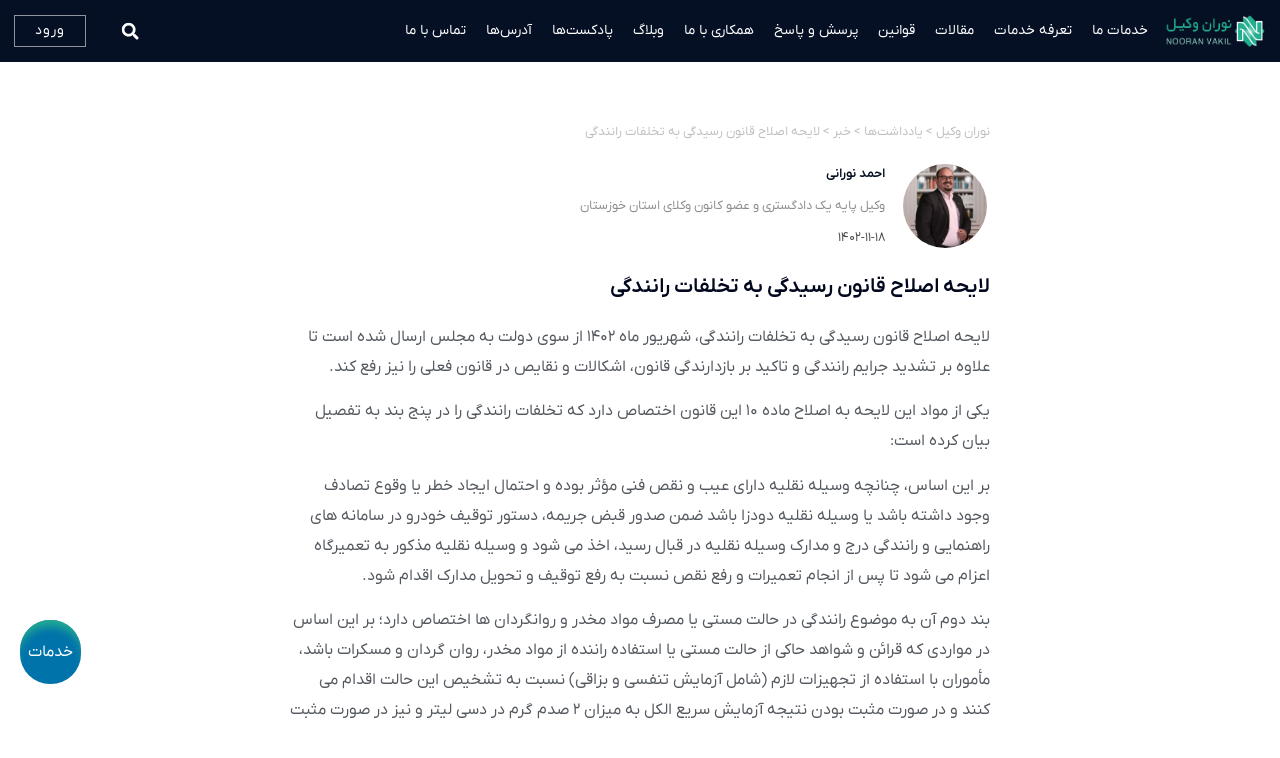

--- FILE ---
content_type: text/html; charset=UTF-8
request_url: https://nooranvakil.ir/blogs/%D9%84%D8%A7%DB%8C%D8%AD%D9%87-%D8%A7%D8%B5%D9%84%D8%A7%D8%AD-%D9%82%D8%A7%D9%86%D9%88%D9%86-%D8%B1%D8%B3%DB%8C%D8%AF%DA%AF%DB%8C-%D8%A8%D9%87-%D8%AA%D8%AE%D9%84%D9%81%D8%A7%D8%AA-%D8%B1%D8%A7%D9%86/
body_size: 30650
content:
<!doctype html><html dir="rtl" lang="fa-IR"><head><meta charset="UTF-8"><meta name="viewport" content="width=device-width, initial-scale=1"><link rel="profile" href="https://gmpg.org/xfn/11"><meta name='robots' content='index, follow, max-image-preview:large, max-snippet:-1, max-video-preview:-1' /><link rel='dns-prefetch' href='//client.crisp.chat'><title>لایحه اصلاح قانون رسیدگی به تخلفات رانندگی | نوران وکیل</title><link rel="preload" href="https://nooranvakil.ir/wp-content/uploads/2021/12/1403-Logo.png" as="image" fetchpriority="high" /><link rel="preload" href="https://nooranvakil.ir/wp-content/uploads/2024/07/1403-Logo_Medium_Text.webp" as="image" fetchpriority="high" /><link rel="preload" href="https://nooranvakil.ir/wp-content/plugins/persian-elementor/assets/css/font.css?ver=2.7.13" as="style" onload="this.rel='stylesheet';this.removeAttribute('onload');"><link rel="preload" href="fa-svg-chevron-down" as="embed"><meta name="description" content="لایحه اصلاح قانون رسیدگی به تخلفات رانندگی، شهریور ماه ۱۴۰۲ از سوی دولت به مجلس ارسال شده است تا علاوه بر تشدید جرایم رانندگی و تاکید بر بازدارندگی قانون،" /><link rel="canonical" href="https://nooranvakil.ir/blogs/لایحه-اصلاح-قانون-رسیدگی-به-تخلفات-ران/" /><meta property="og:locale" content="fa_IR" /><meta property="og:type" content="article" /><meta property="og:title" content="لایحه اصلاح قانون رسیدگی به تخلفات رانندگی" /><meta property="og:description" content="لایحه اصلاح قانون رسیدگی به تخلفات رانندگی، شهریور ماه ۱۴۰۲ از سوی دولت به مجلس ارسال شده است تا علاوه بر تشدید جرایم رانندگی و تاکید بر بازدارندگی قانون،" /><meta property="og:url" content="https://nooranvakil.ir/blogs/لایحه-اصلاح-قانون-رسیدگی-به-تخلفات-ران/" /><meta property="og:site_name" content="نوران وکیل" /><meta property="article:publisher" content="https://www.facebook.com/profile.php?id=100082343959033" /><meta name="twitter:card" content="summary_large_image" /><meta name="twitter:site" content="@NooranVakil" /> <script type="application/ld+json" class="yoast-schema-graph">{"@context":"https://schema.org","@graph":[{"@type":["Article","BlogPosting"],"@id":"https://nooranvakil.ir/blogs/%d9%84%d8%a7%db%8c%d8%ad%d9%87-%d8%a7%d8%b5%d9%84%d8%a7%d8%ad-%d9%82%d8%a7%d9%86%d9%88%d9%86-%d8%b1%d8%b3%db%8c%d8%af%da%af%db%8c-%d8%a8%d9%87-%d8%aa%d8%ae%d9%84%d9%81%d8%a7%d8%aa-%d8%b1%d8%a7%d9%86/#article","isPartOf":{"@id":"https://nooranvakil.ir/blogs/%d9%84%d8%a7%db%8c%d8%ad%d9%87-%d8%a7%d8%b5%d9%84%d8%a7%d8%ad-%d9%82%d8%a7%d9%86%d9%88%d9%86-%d8%b1%d8%b3%db%8c%d8%af%da%af%db%8c-%d8%a8%d9%87-%d8%aa%d8%ae%d9%84%d9%81%d8%a7%d8%aa-%d8%b1%d8%a7%d9%86/"},"author":{"name":"احمد نورانی","@id":"https://nooranvakil.ir/#/schema/person/4f2344d96192262ce4dfb418f1bd1fcf"},"headline":"لایحه اصلاح قانون رسیدگی به تخلفات رانندگی","datePublished":"2024-02-07T19:57:48+00:00","mainEntityOfPage":{"@id":"https://nooranvakil.ir/blogs/%d9%84%d8%a7%db%8c%d8%ad%d9%87-%d8%a7%d8%b5%d9%84%d8%a7%d8%ad-%d9%82%d8%a7%d9%86%d9%88%d9%86-%d8%b1%d8%b3%db%8c%d8%af%da%af%db%8c-%d8%a8%d9%87-%d8%aa%d8%ae%d9%84%d9%81%d8%a7%d8%aa-%d8%b1%d8%a7%d9%86/"},"wordCount":0,"commentCount":0,"publisher":{"@id":"https://nooranvakil.ir/#organization"},"inLanguage":"fa-IR","potentialAction":[{"@type":"CommentAction","name":"Comment","target":["https://nooranvakil.ir/blogs/%d9%84%d8%a7%db%8c%d8%ad%d9%87-%d8%a7%d8%b5%d9%84%d8%a7%d8%ad-%d9%82%d8%a7%d9%86%d9%88%d9%86-%d8%b1%d8%b3%db%8c%d8%af%da%af%db%8c-%d8%a8%d9%87-%d8%aa%d8%ae%d9%84%d9%81%d8%a7%d8%aa-%d8%b1%d8%a7%d9%86/#respond"]}]},{"@type":"WebPage","@id":"https://nooranvakil.ir/blogs/%d9%84%d8%a7%db%8c%d8%ad%d9%87-%d8%a7%d8%b5%d9%84%d8%a7%d8%ad-%d9%82%d8%a7%d9%86%d9%88%d9%86-%d8%b1%d8%b3%db%8c%d8%af%da%af%db%8c-%d8%a8%d9%87-%d8%aa%d8%ae%d9%84%d9%81%d8%a7%d8%aa-%d8%b1%d8%a7%d9%86/","url":"https://nooranvakil.ir/blogs/%d9%84%d8%a7%db%8c%d8%ad%d9%87-%d8%a7%d8%b5%d9%84%d8%a7%d8%ad-%d9%82%d8%a7%d9%86%d9%88%d9%86-%d8%b1%d8%b3%db%8c%d8%af%da%af%db%8c-%d8%a8%d9%87-%d8%aa%d8%ae%d9%84%d9%81%d8%a7%d8%aa-%d8%b1%d8%a7%d9%86/","name":"لایحه اصلاح قانون رسیدگی به تخلفات رانندگی | نوران وکیل","isPartOf":{"@id":"https://nooranvakil.ir/#website"},"datePublished":"2024-02-07T19:57:48+00:00","description":"لایحه اصلاح قانون رسیدگی به تخلفات رانندگی، شهریور ماه ۱۴۰۲ از سوی دولت به مجلس ارسال شده است تا علاوه بر تشدید جرایم رانندگی و تاکید بر بازدارندگی قانون،","breadcrumb":{"@id":"https://nooranvakil.ir/blogs/%d9%84%d8%a7%db%8c%d8%ad%d9%87-%d8%a7%d8%b5%d9%84%d8%a7%d8%ad-%d9%82%d8%a7%d9%86%d9%88%d9%86-%d8%b1%d8%b3%db%8c%d8%af%da%af%db%8c-%d8%a8%d9%87-%d8%aa%d8%ae%d9%84%d9%81%d8%a7%d8%aa-%d8%b1%d8%a7%d9%86/#breadcrumb"},"inLanguage":"fa-IR","potentialAction":[{"@type":"ReadAction","target":["https://nooranvakil.ir/blogs/%d9%84%d8%a7%db%8c%d8%ad%d9%87-%d8%a7%d8%b5%d9%84%d8%a7%d8%ad-%d9%82%d8%a7%d9%86%d9%88%d9%86-%d8%b1%d8%b3%db%8c%d8%af%da%af%db%8c-%d8%a8%d9%87-%d8%aa%d8%ae%d9%84%d9%81%d8%a7%d8%aa-%d8%b1%d8%a7%d9%86/"]}]},{"@type":"BreadcrumbList","@id":"https://nooranvakil.ir/blogs/%d9%84%d8%a7%db%8c%d8%ad%d9%87-%d8%a7%d8%b5%d9%84%d8%a7%d8%ad-%d9%82%d8%a7%d9%86%d9%88%d9%86-%d8%b1%d8%b3%db%8c%d8%af%da%af%db%8c-%d8%a8%d9%87-%d8%aa%d8%ae%d9%84%d9%81%d8%a7%d8%aa-%d8%b1%d8%a7%d9%86/#breadcrumb","itemListElement":[{"@type":"ListItem","position":1,"name":"خانه","item":"https://nooranvakil.ir/"},{"@type":"ListItem","position":2,"name":"یادداشت‌ها","item":"https://nooranvakil.ir/blogs/"},{"@type":"ListItem","position":3,"name":"لایحه اصلاح قانون رسیدگی به تخلفات رانندگی"}]},{"@type":"WebSite","@id":"https://nooranvakil.ir/#website","url":"https://nooranvakil.ir/","name":"نوران وکیل","description":"موسسه حقوقی نوران وکیل","publisher":{"@id":"https://nooranvakil.ir/#organization"},"alternateName":"موسسه حقوقی نوران وکیل","potentialAction":[{"@type":"SearchAction","target":{"@type":"EntryPoint","urlTemplate":"https://nooranvakil.ir/?s={search_term_string}"},"query-input":{"@type":"PropertyValueSpecification","valueRequired":true,"valueName":"search_term_string"}}],"inLanguage":"fa-IR"},{"@type":"Organization","@id":"https://nooranvakil.ir/#organization","name":"موسسه حقوقی نوران وکیل","alternateName":"موسسه حقوقی نوران وکیل","url":"https://nooranvakil.ir/","logo":{"@type":"ImageObject","inLanguage":"fa-IR","@id":"https://nooranvakil.ir/#/schema/logo/image/","url":"https://nooranvakil.ir/wp-content/uploads/2022/01/cropped-favicon2.png","contentUrl":"https://nooranvakil.ir/wp-content/uploads/2022/01/cropped-favicon2.png","width":512,"height":512,"caption":"موسسه حقوقی نوران وکیل"},"image":{"@id":"https://nooranvakil.ir/#/schema/logo/image/"},"sameAs":["https://www.facebook.com/profile.php?id=100082343959033","https://x.com/NooranVakil","https://www.instagram.com/nooran_vakil"]},{"@type":"Person","@id":"https://nooranvakil.ir/#/schema/person/4f2344d96192262ce4dfb418f1bd1fcf","name":"احمد نورانی","image":{"@type":"ImageObject","inLanguage":"fa-IR","@id":"https://nooranvakil.ir/#/schema/person/image/","url":"https://nooranvakil.ir/wp-content/litespeed/avatar/0270f75198180c0c6becf13c1b5bc009.jpg?ver=1769592775","contentUrl":"https://nooranvakil.ir/wp-content/litespeed/avatar/0270f75198180c0c6becf13c1b5bc009.jpg?ver=1769592775","caption":"احمد نورانی"},"description":"وکیل پایه یک دادگستری و عضو کانون وکلای استان خوزستان","url":"https://nooranvakil.ir/author/ahmadnoorani/"}]}</script> <link rel='dns-prefetch' href='//nooranvakil.ir' /><link rel='preconnect' href='https://nooranvakil.ir' /><style id='wp-img-auto-sizes-contain-inline-css'>img:is([sizes=auto i],[sizes^="auto," i]){contain-intrinsic-size:3000px 1500px}
/*# sourceURL=wp-img-auto-sizes-contain-inline-css */</style><link data-optimized="2" rel="stylesheet" href="https://nooranvakil.ir/wp-content/litespeed/css/e9fde75fed27be157701699cb488710e.css?ver=a2be0" /> <script src="https://nooranvakil.ir/wp-includes/js/jquery/jquery.min.js?ver=3.7.1" id="jquery-core-js" type="pmdelayedscript" data-cfasync="false" data-no-optimize="1" data-no-defer="1" data-no-minify="1"></script> <script id="ecs_ajax_load-js-extra" type="pmdelayedscript" data-cfasync="false" data-no-optimize="1" data-no-defer="1" data-no-minify="1">var ecs_ajax_params = {"ajaxurl":"https://nooranvakil.ir/wp-admin/admin-ajax.php","posts":"{\"page\":0,\"blogs\":\"%D9%84%D8%A7%DB%8C%D8%AD%D9%87-%D8%A7%D8%B5%D9%84%D8%A7%D8%AD-%D9%82%D8%A7%D9%86%D9%88%D9%86-%D8%B1%D8%B3%DB%8C%D8%AF%DA%AF%DB%8C-%D8%A8%D9%87-%D8%AA%D8%AE%D9%84%D9%81%D8%A7%D8%AA-%D8%B1%D8%A7%D9%86\",\"post_type\":\"blogs\",\"name\":\"%d9%84%d8%a7%db%8c%d8%ad%d9%87-%d8%a7%d8%b5%d9%84%d8%a7%d8%ad-%d9%82%d8%a7%d9%86%d9%88%d9%86-%d8%b1%d8%b3%db%8c%d8%af%da%af%db%8c-%d8%a8%d9%87-%d8%aa%d8%ae%d9%84%d9%81%d8%a7%d8%aa-%d8%b1%d8%a7%d9%86\",\"error\":\"\",\"m\":\"\",\"p\":0,\"post_parent\":\"\",\"subpost\":\"\",\"subpost_id\":\"\",\"attachment\":\"\",\"attachment_id\":0,\"pagename\":\"\",\"page_id\":0,\"second\":\"\",\"minute\":\"\",\"hour\":\"\",\"day\":0,\"monthnum\":0,\"year\":0,\"w\":0,\"category_name\":\"\",\"tag\":\"\",\"cat\":\"\",\"tag_id\":\"\",\"author\":\"\",\"author_name\":\"\",\"feed\":\"\",\"tb\":\"\",\"paged\":0,\"meta_key\":\"\",\"meta_value\":\"\",\"preview\":\"\",\"s\":\"\",\"sentence\":\"\",\"title\":\"\",\"fields\":\"all\",\"menu_order\":\"\",\"embed\":\"\",\"category__in\":[],\"category__not_in\":[],\"category__and\":[],\"post__in\":[],\"post__not_in\":[],\"post_name__in\":[],\"tag__in\":[],\"tag__not_in\":[],\"tag__and\":[],\"tag_slug__in\":[],\"tag_slug__and\":[],\"post_parent__in\":[],\"post_parent__not_in\":[],\"author__in\":[],\"author__not_in\":[],\"search_columns\":[],\"ignore_sticky_posts\":false,\"suppress_filters\":false,\"cache_results\":true,\"update_post_term_cache\":true,\"update_menu_item_cache\":false,\"lazy_load_term_meta\":true,\"update_post_meta_cache\":true,\"posts_per_page\":10,\"nopaging\":false,\"comments_per_page\":\"50\",\"no_found_rows\":false,\"order\":\"DESC\"}"};
//# sourceURL=ecs_ajax_load-js-extra</script> <link rel="https://api.w.org/" href="https://nooranvakil.ir/wp-json/" /><link rel="alternate" title="JSON" type="application/json" href="https://nooranvakil.ir/wp-json/wp/v2/blogs/10045" /><meta name="generator" content="WordPress 6.9" /><link rel='shortlink' href='https://nooranvakil.ir/?p=10045' /> <script type="pmdelayedscript" data-cfasync="false" data-no-optimize="1" data-no-defer="1" data-no-minify="1">var bs_math_captcha_plus_sign = false;
  var bs_math_captcha_minus_sign = false;
  var bs_math_captcha_multiply_sign = false;
      bs_math_captcha_plus_sign = true;
    jQuery(document).ready(function($) {
    $(document).on('click', '.bs-submit-button-event', function (e) {   
      e.stopPropagation();
          if ($(".elementor-field-type-submit .elementor-button").is(":disabled"))
          {
          $('#errorcaptcha').show();
          $('#bs_ebcaptchainput').css('border-color', 'red');
            if ($("#errorcaptcha").length == 0) {
              $('<p id="errorcaptcha">لطفاً جمع دو عدد را در کادر زیر بنویسید</p>').insertBefore('.elementor-field-type-submit');
              $('#bs_ebcaptchainput').css('border-color', 'red');
            }
          }
          else {
            $('#errorcaptcha').hide();
            $('#bs_ebcaptchainput').css('border-color', '');
        }
      });
  });</script> <meta name="generator" content="performance-lab 4.0.0; plugins: "><meta name="generator" content="Elementor 3.32.2; features: e_font_icon_svg, additional_custom_breakpoints; settings: css_print_method-external, google_font-enabled, font_display-block"><style>.e-con.e-parent:nth-of-type(n+4):not(.e-lazyloaded):not(.e-no-lazyload),
				.e-con.e-parent:nth-of-type(n+4):not(.e-lazyloaded):not(.e-no-lazyload) * {
					background-image: none !important;
				}
				@media screen and (max-height: 1024px) {
					.e-con.e-parent:nth-of-type(n+3):not(.e-lazyloaded):not(.e-no-lazyload),
					.e-con.e-parent:nth-of-type(n+3):not(.e-lazyloaded):not(.e-no-lazyload) * {
						background-image: none !important;
					}
				}
				@media screen and (max-height: 640px) {
					.e-con.e-parent:nth-of-type(n+2):not(.e-lazyloaded):not(.e-no-lazyload),
					.e-con.e-parent:nth-of-type(n+2):not(.e-lazyloaded):not(.e-no-lazyload) * {
						background-image: none !important;
					}
				}</style><link rel="icon" href="https://nooranvakil.ir/wp-content/uploads/2024/07/cropped-NooranVakil_Logo_XLarge-32x32.webp" sizes="32x32" /><link rel="icon" href="https://nooranvakil.ir/wp-content/uploads/2024/07/cropped-NooranVakil_Logo_XLarge-192x192.webp" sizes="192x192" /><link rel="apple-touch-icon" href="https://nooranvakil.ir/wp-content/uploads/2024/07/cropped-NooranVakil_Logo_XLarge-180x180.webp" /><meta name="msapplication-TileImage" content="https://nooranvakil.ir/wp-content/uploads/2024/07/cropped-NooranVakil_Logo_XLarge-270x270.webp" /><style id="wp-custom-css">blockquote {
margin: 20px;
padding: 15px;
background: #f5f5f5;
border-right: 5px solid var(--e-global-color-accent);
}

.boldbox{
	margin: 20px;
padding: 15px;
background: #f5f5f5;
border-right: 5px solid var(--e-global-color-d543b38);
}

/* -----Addresses */

.address{
	border:1px solid #eee;
	padding:10px;
	margin-bottom:0.9em;
}

.address *{
	margin-bottom:0.5em;	
}
.address h3{
	margin-bottom:1.6em;
	    color: #fff;
    
    background: #00796B;
    padding: 5px;
}

.address h4{
	padding: 5px;
	font-size:1em;
	color:#00796B;
}
.address ul{
    list-style:none;
    margin:0;
    padding:0;
}
.address li:before {
    content: url("data:image/svg+xml,%3C%3Fxml version='1.0' encoding='utf-8'%3F%3E%3Csvg version='1.1' id='Layer_1' xmlns='http://www.w3.org/2000/svg' xmlns:xlink='http://www.w3.org/1999/xlink' x='0px' y='0px' viewBox='0 0 8 8' style='enable-background:new 0 0 8 8;' xml:space='preserve'%3E%3Cstyle type='text/css'%3E .st0%7Bfill:%23AACCAA;%7D%0A%3C/style%3E%3Cpath class='st0' d='M4.6,5.2l2.6,2.7C7.4,8,7.5,8,7.7,8C7.8,8,7.9,7.8,8,7.7c0-0.1,0-0.3-0.1-0.4L5.2,4.6l1.5-1.5c0,0,0,0,0,0 c0.2,0.2,0.4,0.1,0.6,0c0.1-0.2,0.2-0.4,0-0.6L6.1,1.3L4.8,0.1c0,0,0,0,0,0C4.7,0,4.4,0,4.3,0.1c0,0,0,0,0,0c-0.2,0.1-0.2,0.4,0,0.5 L0.7,4.2c-0.2-0.1-0.4-0.1-0.5,0C0,4.4,0,4.6,0.1,4.8l2.5,2.5c0,0,0,0,0,0c0.2,0.2,0.4,0.1,0.6,0c0.1-0.2,0.2-0.4,0-0.5L4.6,5.2z'/%3E%3C/svg%3E%0A");
height: 24px;
    display: inline-block;
    width: 24px;
    vertical-align: middle;
    padding-left: 8px;

}

.address h3:before{
 content: url("data:image/svg+xml,%3C%3Fxml version='1.0' encoding='utf-8'%3F%3E%3Csvg version='1.1' id='Layer_1' xmlns='http://www.w3.org/2000/svg' xmlns:xlink='http://www.w3.org/1999/xlink' x='0px' y='0px' viewBox='0 0 31 24' style='enable-background:new 0 0 31 24;' xml:space='preserve'%3E%3Cstyle type='text/css'%3E .st0%7Bfill:%23FFFFFF;%7D%0A%3C/style%3E%3Cg%3E%3Cpath class='st0' d='M31,14.2L25.6,2.6l-5.3,11.6c-0.1,0.1-0.1,0.3-0.1,0.4c0.1,2.9,2.5,5.2,5.4,5.2s5.3-2.3,5.4-5.2 C31.1,14.5,31,14.4,31,14.2z M25.6,6.3l3,6.6h-6L25.6,6.3z M25.6,18.3c-2.1,0-3.9-1.7-3.9-3.9h7.7C29.5,16.6,27.8,18.3,25.6,18.3z' /%3E%3Cpath class='st0' d='M10.7,14.2L5.4,2.6v0L0.1,14.2C0,14.4,0,14.5,0,14.7c0.1,2.9,2.5,5.2,5.4,5.2s5.3-2.3,5.4-5.2 C10.8,14.5,10.8,14.4,10.7,14.2z M5.4,6.3l3,6.6h-6L5.4,6.3z M5.4,18.3c-2.1,0-3.9-1.7-3.9-3.9h7.7C9.3,16.6,7.5,18.3,5.4,18.3z'/%3E%3Cpath class='st0' d='M16.3,19.6V3.4c0.4-0.2,0.8-0.5,1-1h9.6c0.3,0,0.6-0.3,0.6-0.8c0-0.4-0.3-0.8-0.6-0.8h-9.7 C16.8,0.3,16.2,0,15.6,0c-0.6,0-1.2,0.3-1.5,0.8H4.5c-0.3,0-0.6,0.3-0.6,0.8c0,0.4,0.3,0.8,0.6,0.8h9.4c0.1,0.4,0.4,0.7,0.8,0.9 v16.3c-3,0.2-5.3,1.4-5.4,4.4h12.3C21.5,20.9,19.2,19.7,16.3,19.6z M11.2,22.5c0.7-1.7,2.3-1.4,4.3-1.4s3.6-0.3,4.3,1.4H11.2z'/%3E%3C/g%3E%3C/svg%3E%0A");  
    vertical-align: middle;  
    display: inline-block;
    height: 24px;
    width: 31px;
    margin-left: 8px;
}

.address .website-mark:before{
content:url("data:image/svg+xml,%3C%3Fxml version='1.0' encoding='utf-8'%3F%3E%3Csvg version='1.1' id='Layer_1' xmlns='http://www.w3.org/2000/svg' xmlns:xlink='http://www.w3.org/1999/xlink' x='0px' y='0px' viewBox='0 0 16 16' style='enable-background:new 0 0 16 16;' xml:space='preserve'%3E%3Cpath d='M8,0C3.6,0,0,3.6,0,8s3.6,8,8,8c4.4,0,8-3.6,8-8S12.4,0,8,0z M4.8,1.9c0.3-0.2,0.7-0.3,1.1-0.5C5.5,2,5.2,2.7,4.9,3.6 C4.5,3.3,4.3,3,4.3,2.7C4.3,2.4,4.5,2.1,4.8,1.9L4.8,1.9z M3.3,3c0.1,0.6,0.6,1.2,1.4,1.6C4.4,5.5,4.3,6.4,4.3,7.5H1.1 C1.2,5.7,2,4.1,3.3,3L3.3,3z M3.3,13c-1.3-1.2-2-2.8-2.2-4.5h3.2c0,1,0.2,2,0.4,2.9C3.9,11.9,3.4,12.4,3.3,13z M4.8,14.1 c-0.3-0.2-0.5-0.5-0.5-0.8c0-0.3,0.2-0.6,0.6-0.9c0.3,0.9,0.6,1.6,1,2.2C5.5,14.5,5.2,14.3,4.8,14.1L4.8,14.1z M7.5,14.8 c-0.7-0.4-1.2-1.4-1.6-2.8c0.5-0.2,1.1-0.2,1.6-0.3V14.8L7.5,14.8z M7.5,10.7c-0.6,0-1.3,0.1-1.9,0.3c-0.2-0.8-0.2-1.7-0.3-2.5h2.1 V10.7z M7.5,7.5H5.3c0-0.8,0.1-1.7,0.3-2.5c0.6,0.2,1.2,0.3,1.9,0.3V7.5z M7.5,4.2C6.9,4.2,6.4,4.1,5.8,4c0.4-1.4,1-2.4,1.6-2.8V4.2 z M12.7,3c1.3,1.2,2,2.8,2.2,4.5h-3.2c0-1-0.2-2-0.4-2.9C12.1,4.1,12.6,3.6,12.7,3L12.7,3z M11.2,1.9c0.3,0.2,0.5,0.5,0.5,0.8 c0,0.3-0.2,0.6-0.6,0.9c-0.3-0.8-0.6-1.6-1-2.2C10.5,1.5,10.8,1.7,11.2,1.9L11.2,1.9z M8.5,1.2C9.2,1.6,9.8,2.6,10.2,4 C9.6,4.1,9.1,4.2,8.5,4.2V1.2z M8.5,5.3c0.6,0,1.3-0.1,1.9-0.3c0.1,0.8,0.2,1.6,0.3,2.5H8.5V5.3z M8.5,8.5h2.1 c0,0.9-0.1,1.7-0.3,2.5c-0.6-0.2-1.2-0.3-1.9-0.3V8.5z M8.5,14.8v-3c0.6,0,1.1,0.1,1.6,0.3C9.8,13.4,9.2,14.4,8.5,14.8z M11.2,14.1 c-0.3,0.2-0.7,0.3-1.1,0.5c0.4-0.6,0.7-1.3,1-2.2c0.4,0.3,0.6,0.6,0.6,0.9C11.7,13.6,11.5,13.9,11.2,14.1z M12.7,13 c-0.1-0.6-0.6-1.2-1.4-1.6c0.2-1,0.3-1.9,0.4-2.9h3.2C14.8,10.3,14,11.9,12.7,13L12.7,13z'/%3E%3C/svg%3E%0A");
height: 24px;
    display: inline-block;
    width: 24px;
    vertical-align: middle;
    padding-left: 8px;
}

/*
.address .map-mark:before {
      
   font-family: "Font Awesome 5 free";
   content: "\f3c5";   
   padding-left: 5px;
   vertical-align: middle; 
    font-weight:600;
    
}

.address .phone:before {      
   font-family: "Font Awesome 5 free";
   content: "\f095";   
   padding-left: 8px;
   vertical-align: middle; 
    font-weight:600;
    
}
*/

.address .map-mark:before {
    content: url("data:image/svg+xml,%3Csvg xmlns='http://www.w3.org/2000/svg' width='16px' height='16px' viewBox='0 0 395.71 395.71' %3E %3Cpath d='M197.849,0C122.131,0,60.531,61.609,60.531,137.329c0,72.887,124.591,243.177,129.896,250.388l4.951,6.738 c0.579,0.792,1.501,1.255,2.471,1.255c0.985,0,1.901-0.463,2.486-1.255l4.948-6.738c5.308-7.211,129.896-177.501,129.896-250.388 C335.179,61.609,273.569,0,197.849,0z M197.849,88.138c27.13,0,49.191,22.062,49.191,49.191c0,27.115-22.062,49.191-49.191,49.191 c-27.114,0-49.191-22.076-49.191-49.191C148.658,110.2,170.734,88.138,197.849,88.138z'/%3E%3C/svg%3E");
    padding-left: 5px;
    vertical-align: middle;
}

.address .phone:before {
    content: url("data:image/svg+xml,%3Csvg width='16' height='16' viewBox='0 0 1792 1792' xmlns='http://www.w3.org/2000/svg'%3E%3Cpath d='M1600 1240q0 27-10 70.5t-21 68.5q-21 50-122 106-94 51-186 51-27 0-53-3.5t-57.5-12.5-47-14.5-55.5-20.5-49-18q-98-35-175-83-127-79-264-216t-216-264q-48-77-83-175-3-9-18-49t-20.5-55.5-14.5-47-12.5-57.5-3.5-53q0-92 51-186 56-101 106-122 25-11 68.5-21t70.5-10q14 0 21 3 18 6 53 76 11 19 30 54t35 63.5 31 53.5q3 4 17.5 25t21.5 35.5 7 28.5q0 20-28.5 50t-62 55-62 53-28.5 46q0 9 5 22.5t8.5 20.5 14 24 11.5 19q76 137 174 235t235 174q2 1 19 11.5t24 14 20.5 8.5 22.5 5q18 0 46-28.5t53-62 55-62 50-28.5q14 0 28.5 7t35.5 21.5 25 17.5q25 15 53.5 31t63.5 35 54 30q70 35 76 53 3 7 3 21z'/%3E%3C/svg%3E");
    padding-left: 8px;
    vertical-align: middle;
    font-weight: 600;
}


.elementor-nav-menu .sub-arrow .e-font-icon-svg.fa-svg-chevron-down {
height:0.7em !important;
width:0.7em !important;
}
/* articles topic list*/

.su-topics-list {
    list-style-type: none;
    margin: 0;    
    border: 1px solid #12316d1a;
    padding: 1em 1.5em;
	margin-bottom:2em;
}

/*
ul.su-topics-list a:before {
	content:'◀';
	margin-left:8px;
	color:var(--e-global-color-accent);
	font-size: 0.7em;
}*/

ul.su-topics-list a:before {
	content:url('[data-uri]');
	margin-left:8px;	
	display: inline-block;
 width: 8px;
 height: 8px;
}

ul.su-topics-list li a{
	
	color:var(--e-global-color-453858d);	
	
	text-underline-position:from-font;
	text-underline-offset:5px;
}


.toc-container {
    border: 1px solid #12316d1a;
}

.toc-container .su-address-topics-list {
    list-style-type: arabic-indic;
    margin: 0;
    border-top: 1px solid #12316d1a;
    padding: 8px 48px;
}

.su-address-topics-list li a{
   color:var(--e-global-color-453858d);	
	
	text-underline-position:from-font;
	text-underline-offset:5px;
}

.toc-container h2{
    margin-right: 16px;
    margin-bottom: 8px;
}</style><noscript><style>.perfmatters-lazy[data-src]{display:none !important;}</style></noscript><style>.perfmatters-lazy-youtube{position:relative;width:100%;max-width:100%;height:0;padding-bottom:56.23%;overflow:hidden}.perfmatters-lazy-youtube img{position:absolute;top:0;right:0;bottom:0;left:0;display:block;width:100%;max-width:100%;height:auto;margin:auto;border:none;cursor:pointer;transition:.5s all;-webkit-transition:.5s all;-moz-transition:.5s all}.perfmatters-lazy-youtube img:hover{-webkit-filter:brightness(75%)}.perfmatters-lazy-youtube .play{position:absolute;top:50%;left:50%;right:auto;width:68px;height:48px;margin-left:-34px;margin-top:-24px;background:url(https://nooranvakil.ir/wp-content/plugins/perfmatters/img/youtube.svg) no-repeat;background-position:center;background-size:cover;pointer-events:none;filter:grayscale(1)}.perfmatters-lazy-youtube:hover .play{filter:grayscale(0)}.perfmatters-lazy-youtube iframe{position:absolute;top:0;left:0;width:100%;height:100%;z-index:99}.wp-has-aspect-ratio .wp-block-embed__wrapper{position:relative;}.wp-has-aspect-ratio .perfmatters-lazy-youtube{position:absolute;top:0;right:0;bottom:0;left:0;width:100%;height:100%;padding-bottom:0}.perfmatters-lazy.pmloaded,.perfmatters-lazy.pmloaded>img,.perfmatters-lazy>img.pmloaded,.perfmatters-lazy[data-ll-status=entered]{animation:500ms pmFadeIn}@keyframes pmFadeIn{0%{opacity:0}100%{opacity:1}}body .perfmatters-lazy-css-bg:not([data-ll-status=entered]),body .perfmatters-lazy-css-bg:not([data-ll-status=entered]) *,body .perfmatters-lazy-css-bg:not([data-ll-status=entered])::before,body .perfmatters-lazy-css-bg:not([data-ll-status=entered])::after,body .perfmatters-lazy-css-bg:not([data-ll-status=entered]) *::before,body .perfmatters-lazy-css-bg:not([data-ll-status=entered]) *::after{background-image:none!important;will-change:transform;transition:opacity 0.025s ease-in,transform 0.025s ease-in!important;}</style></head><body class="rtl wp-singular blogs-template-default single single-blogs postid-10045 wp-embed-responsive wp-theme-hello-elementor theme-default elementor-default elementor-kit-5 elementor-page-3739"><a class="skip-link screen-reader-text" href="#content">پرش به محتوا</a><div data-elementor-type="header" data-elementor-id="42" class="elementor elementor-42 elementor-location-header" data-elementor-post-type="elementor_library"><section class="elementor-section elementor-top-section elementor-element elementor-element-f976f1b elementor-section-full_width elementor-section-content-middle elementor-section-height-default elementor-section-height-default" data-id="f976f1b" data-element_type="section" data-settings="{&quot;jet_parallax_layout_list&quot;:[{&quot;_id&quot;:&quot;62a959c&quot;,&quot;jet_parallax_layout_image&quot;:{&quot;url&quot;:&quot;&quot;,&quot;id&quot;:&quot;&quot;,&quot;size&quot;:&quot;&quot;},&quot;jet_parallax_layout_image_tablet&quot;:{&quot;url&quot;:&quot;&quot;,&quot;id&quot;:&quot;&quot;,&quot;size&quot;:&quot;&quot;},&quot;jet_parallax_layout_image_mobile&quot;:{&quot;url&quot;:&quot;&quot;,&quot;id&quot;:&quot;&quot;,&quot;size&quot;:&quot;&quot;},&quot;jet_parallax_layout_speed&quot;:{&quot;unit&quot;:&quot;%&quot;,&quot;size&quot;:50,&quot;sizes&quot;:[]},&quot;jet_parallax_layout_type&quot;:&quot;scroll&quot;,&quot;jet_parallax_layout_direction&quot;:null,&quot;jet_parallax_layout_fx_direction&quot;:null,&quot;jet_parallax_layout_z_index&quot;:&quot;&quot;,&quot;jet_parallax_layout_bg_x&quot;:50,&quot;jet_parallax_layout_bg_x_tablet&quot;:&quot;&quot;,&quot;jet_parallax_layout_bg_x_mobile&quot;:&quot;&quot;,&quot;jet_parallax_layout_bg_y&quot;:50,&quot;jet_parallax_layout_bg_y_tablet&quot;:&quot;&quot;,&quot;jet_parallax_layout_bg_y_mobile&quot;:&quot;&quot;,&quot;jet_parallax_layout_bg_size&quot;:&quot;auto&quot;,&quot;jet_parallax_layout_bg_size_tablet&quot;:&quot;&quot;,&quot;jet_parallax_layout_bg_size_mobile&quot;:&quot;&quot;,&quot;jet_parallax_layout_animation_prop&quot;:&quot;transform&quot;,&quot;jet_parallax_layout_on&quot;:[&quot;desktop&quot;,&quot;tablet&quot;]}],&quot;background_background&quot;:&quot;classic&quot;,&quot;motion_fx_motion_fx_scrolling&quot;:&quot;yes&quot;,&quot;sticky&quot;:&quot;top&quot;,&quot;sticky_effects_offset&quot;:5,&quot;motion_fx_range&quot;:&quot;viewport&quot;,&quot;motion_fx_devices&quot;:[&quot;desktop&quot;,&quot;tablet&quot;,&quot;mobile&quot;],&quot;sticky_on&quot;:[&quot;desktop&quot;,&quot;tablet&quot;,&quot;mobile&quot;],&quot;sticky_offset&quot;:0,&quot;sticky_anchor_link_offset&quot;:0}"><div class="elementor-container elementor-column-gap-no"><div class="elementor-column elementor-col-25 elementor-top-column elementor-element elementor-element-420d03a2 elementor-hidden-mobile elementor-hidden-tablet" data-id="420d03a2" data-element_type="column"><div class="elementor-widget-wrap elementor-element-populated"><div class="elementor-element elementor-element-7f471cb3 elementor-widget elementor-widget-image" data-id="7f471cb3" data-element_type="widget" data-widget_type="image.default"><div class="elementor-widget-container">
<a href="https://nooranvakil.ir">
<img data-perfmatters-preload fetchpriority="high" width="487" height="146" src="https://nooranvakil.ir/wp-content/uploads/2021/12/1403-Logo.png" class="attachment-full size-full wp-image-11743" alt="لوگو موسسه نوران وکیل" />								</a></div></div></div></div><div class="elementor-column elementor-col-25 elementor-top-column elementor-element elementor-element-682e5198" data-id="682e5198" data-element_type="column"><div class="elementor-widget-wrap elementor-element-populated"><section class="elementor-section elementor-inner-section elementor-element elementor-element-611110d3 elementor-section-full_width elementor-section-content-middle elementor-section-height-default elementor-section-height-default" data-id="611110d3" data-element_type="section" data-settings="{&quot;jet_parallax_layout_list&quot;:[{&quot;_id&quot;:&quot;ea8a321&quot;,&quot;jet_parallax_layout_image&quot;:{&quot;url&quot;:&quot;&quot;,&quot;id&quot;:&quot;&quot;,&quot;size&quot;:&quot;&quot;},&quot;jet_parallax_layout_image_tablet&quot;:{&quot;url&quot;:&quot;&quot;,&quot;id&quot;:&quot;&quot;,&quot;size&quot;:&quot;&quot;},&quot;jet_parallax_layout_image_mobile&quot;:{&quot;url&quot;:&quot;&quot;,&quot;id&quot;:&quot;&quot;,&quot;size&quot;:&quot;&quot;},&quot;jet_parallax_layout_speed&quot;:{&quot;unit&quot;:&quot;%&quot;,&quot;size&quot;:50,&quot;sizes&quot;:[]},&quot;jet_parallax_layout_type&quot;:&quot;scroll&quot;,&quot;jet_parallax_layout_direction&quot;:null,&quot;jet_parallax_layout_fx_direction&quot;:null,&quot;jet_parallax_layout_z_index&quot;:&quot;&quot;,&quot;jet_parallax_layout_bg_x&quot;:50,&quot;jet_parallax_layout_bg_x_tablet&quot;:&quot;&quot;,&quot;jet_parallax_layout_bg_x_mobile&quot;:&quot;&quot;,&quot;jet_parallax_layout_bg_y&quot;:50,&quot;jet_parallax_layout_bg_y_tablet&quot;:&quot;&quot;,&quot;jet_parallax_layout_bg_y_mobile&quot;:&quot;&quot;,&quot;jet_parallax_layout_bg_size&quot;:&quot;auto&quot;,&quot;jet_parallax_layout_bg_size_tablet&quot;:&quot;&quot;,&quot;jet_parallax_layout_bg_size_mobile&quot;:&quot;&quot;,&quot;jet_parallax_layout_animation_prop&quot;:&quot;transform&quot;,&quot;jet_parallax_layout_on&quot;:[&quot;desktop&quot;,&quot;tablet&quot;]}]}"><div class="elementor-container elementor-column-gap-narrow"><div class="elementor-column elementor-col-50 elementor-inner-column elementor-element elementor-element-1a78cfa4" data-id="1a78cfa4" data-element_type="column"><div class="elementor-widget-wrap elementor-element-populated"><div class="elementor-element elementor-element-4f757c1 elementor-nav-menu__align-start elementor-nav-menu--stretch elementor-nav-menu__text-align-center elementor-nav-menu--dropdown-tablet elementor-nav-menu--toggle elementor-nav-menu--burger elementor-widget elementor-widget-nav-menu" data-id="4f757c1" data-element_type="widget" data-settings="{&quot;full_width&quot;:&quot;stretch&quot;,&quot;submenu_icon&quot;:{&quot;value&quot;:&quot;&lt;i class=\&quot;\&quot;&gt;&lt;\/i&gt;&quot;,&quot;library&quot;:&quot;&quot;},&quot;layout&quot;:&quot;horizontal&quot;,&quot;toggle&quot;:&quot;burger&quot;}" data-widget_type="nav-menu.default"><div class="elementor-widget-container"><nav aria-label="منو" class="elementor-nav-menu--main elementor-nav-menu__container elementor-nav-menu--layout-horizontal e--pointer-underline e--animation-slide"><ul id="menu-1-4f757c1" class="elementor-nav-menu"><li class="menu-item menu-item-type-post_type menu-item-object-page menu-item-has-children menu-item-1918"><a href="https://nooranvakil.ir/%d8%ae%d8%af%d9%85%d8%a7%d8%aa-%d9%85%d8%a7/" class="elementor-item">خدمات ما</a><ul class="sub-menu elementor-nav-menu--dropdown"><li class="menu-item menu-item-type-post_type menu-item-object-page menu-item-1916"><a href="https://nooranvakil.ir/%d9%85%d8%b4%d8%a7%d9%88%d8%b1%d9%87-%d8%ad%d9%82%d9%88%d9%82%db%8c-2/" class="elementor-sub-item">مشاوره حقوقی</a></li><li class="menu-item menu-item-type-post_type menu-item-object-page menu-item-8951"><a href="https://nooranvakil.ir/%d8%ae%d8%af%d9%85%d8%a7%d8%aa-%d9%85%d8%a7/%d8%aa%d9%86%d8%b8%db%8c%d9%85-%d8%a7%d9%88%d8%b1%d8%a7%d9%82-%d9%82%d8%b6%d8%a7%db%8c%db%8c/" class="elementor-sub-item">تنظیم اوراق قضایی</a></li><li class="menu-item menu-item-type-post_type menu-item-object-page menu-item-1921"><a href="https://nooranvakil.ir/%d8%ae%d8%af%d9%85%d8%a7%d8%aa-%d9%85%d8%a7/%d9%88%da%a9%d8%a7%d9%84%d8%aa-%d8%af%d8%b9%d8%a7%d9%88%db%8c-%d8%ae%d8%a7%d9%86%d9%88%d8%a7%d8%af%da%af%db%8c/" class="elementor-sub-item">وکالت دعاوی خانوادگی</a></li><li class="menu-item menu-item-type-post_type menu-item-object-page menu-item-1922"><a href="https://nooranvakil.ir/%d8%ae%d8%af%d9%85%d8%a7%d8%aa-%d9%85%d8%a7/%d9%88%da%a9%d8%a7%d9%84%d8%aa-%d8%af%d8%b9%d8%a7%d9%88%db%8c-%da%a9%db%8c%d9%81%d8%b1%db%8c/" class="elementor-sub-item">وکالت دعاوی کیفری</a></li><li class="menu-item menu-item-type-post_type menu-item-object-page menu-item-1923"><a href="https://nooranvakil.ir/%d8%ae%d8%af%d9%85%d8%a7%d8%aa-%d9%85%d8%a7/%d9%88%da%a9%d8%a7%d9%84%d8%aa-%d8%af%d8%b9%d8%a7%d9%88%db%8c-%d8%ad%d9%82%d9%88%d9%82%db%8c/" class="elementor-sub-item">وکالت دعاوی حقوقی</a></li><li class="menu-item menu-item-type-post_type menu-item-object-page menu-item-3146"><a href="https://nooranvakil.ir/%d8%ae%d8%af%d9%85%d8%a7%d8%aa-%d9%85%d8%a7/%d9%88%da%a9%d8%a7%d9%84%d8%aa_%d8%af%d8%b9%d8%a7%d9%88%db%8c_%d8%a7%d9%85%d9%88%d8%b1_-%d8%ad%d9%90%d8%b3%d8%a8%db%8c/" class="elementor-sub-item">وکالت دعاوی امور حِسبی</a></li><li class="menu-item menu-item-type-post_type menu-item-object-page menu-item-1919"><a href="https://nooranvakil.ir/%d8%ae%d8%af%d9%85%d8%a7%d8%aa-%d9%85%d8%a7/%d9%88%da%a9%d8%a7%d9%84%d8%aa-%d8%a7%d9%85%d9%88%d8%b1-%d9%85%d9%84%da%a9%db%8c/" class="elementor-sub-item">وکالت امور ملکی</a></li><li class="menu-item menu-item-type-post_type menu-item-object-page menu-item-1920"><a href="https://nooranvakil.ir/%d8%ae%d8%af%d9%85%d8%a7%d8%aa-%d9%85%d8%a7/%d9%88%d8%b5%d9%88%d9%84-%d9%85%d8%b7%d8%a7%d9%84%d8%a8%d8%a7%d8%aa-%d9%88%d8%b5%d9%88%d9%84-%da%86%da%a9/" class="elementor-sub-item">وصول مطالبات حقوقی</a></li><li class="menu-item menu-item-type-post_type menu-item-object-page menu-item-2019"><a href="https://nooranvakil.ir/%d9%85%d8%b4%d8%a7%d9%88%d8%b1%d9%87-%d8%a2%d8%b2%d9%85%d9%88%d9%86-%d9%88%da%a9%d8%a7%d9%84%d8%aa/" class="elementor-sub-item">مشاوره آزمون وکالت</a></li></ul></li><li class="menu-item menu-item-type-post_type menu-item-object-page menu-item-9576"><a href="https://nooranvakil.ir/%d8%ae%d8%af%d9%85%d8%a7%d8%aa-%d9%85%d8%b4%d8%a7%d9%88%d8%b1%d9%87-%d8%ad%d9%82%d9%88%d9%82%db%8c-%d8%a2%d9%86%d9%84%d8%a7%db%8c%d9%86-%d8%aa%d8%b9%d8%b1%d9%81%d9%87/" class="elementor-item">تعرفه خدمات</a></li><li class="menu-item menu-item-type-post_type menu-item-object-page menu-item-1917"><a href="https://nooranvakil.ir/%d9%85%d9%82%d8%a7%d9%84%d8%a7%d8%aa/" class="elementor-item">مقالات</a></li><li class="menu-item menu-item-type-post_type menu-item-object-page menu-item-10373"><a href="https://nooranvakil.ir/%d9%82%d9%88%d8%a7%d9%86%db%8c%d9%86/" class="elementor-item">قوانین</a></li><li class="menu-item menu-item-type-post_type menu-item-object-page menu-item-1925"><a href="https://nooranvakil.ir/%d9%be%d8%b1%d8%b3%d8%b4-%d9%88-%d9%be%d8%a7%d8%b3%d8%ae/" class="elementor-item">پرسش و پاسخ</a></li><li class="menu-item menu-item-type-custom menu-item-object-custom menu-item-has-children menu-item-3644"><a href="#" class="elementor-item elementor-item-anchor">همکاری با ما</a><ul class="sub-menu elementor-nav-menu--dropdown"><li class="menu-item menu-item-type-post_type menu-item-object-page menu-item-3392"><a href="https://nooranvakil.ir/%d8%af%d8%b9%d9%88%d8%aa-%d8%a8%d9%87-%d9%87%d9%85%da%a9%d8%a7%d8%b1%db%8c/" class="elementor-sub-item">تولید مقالات</a></li><li class="menu-item menu-item-type-post_type menu-item-object-page menu-item-3657"><a href="https://nooranvakil.ir/%d8%af%d8%b9%d9%88%d8%aa-%d8%a8%d9%87-%d9%87%d9%85%da%a9%d8%a7%d8%b1%db%8c-%d8%a8%d8%a7-%d9%88%da%a9%d9%84%d8%a7%db%8c-%d9%85%d8%ac%d8%b1%d8%a8/" class="elementor-sub-item">همکاری مالی با وکلای مجرب</a></li><li class="menu-item menu-item-type-post_type menu-item-object-page menu-item-7906"><a href="https://nooranvakil.ir/%d8%af%d8%b1%d8%a8%d8%a7%d8%b1%d9%87-%d9%85%d8%a7/" class="elementor-sub-item">درباره ما</a></li></ul></li><li class="menu-item menu-item-type-post_type menu-item-object-page menu-item-4066"><a href="https://nooranvakil.ir/%d9%88%d8%a8%d9%84%d8%a7%da%af/" class="elementor-item">وبلاگ</a></li><li class="menu-item menu-item-type-post_type menu-item-object-page menu-item-13646"><a href="https://nooranvakil.ir/podcasts/" class="elementor-item">پادکست‌ها</a></li><li class="menu-item menu-item-type-post_type menu-item-object-page menu-item-7181"><a href="https://nooranvakil.ir/%d8%a2%d8%af%d8%b1%d8%b3%d9%87%d8%a7/" class="elementor-item">آدرس‌ها</a></li><li class="menu-item menu-item-type-post_type menu-item-object-page menu-item-1927"><a href="https://nooranvakil.ir/%d8%aa%d9%85%d8%a7%d8%b3-%d8%a8%d8%a7-%d9%85%d8%a7/" class="elementor-item">تماس با ما</a></li></ul></nav><div class="elementor-menu-toggle" role="button" tabindex="0" aria-label="تنظیم منو" aria-expanded="false">
<svg aria-hidden="true" role="presentation" class="elementor-menu-toggle__icon--open e-font-icon-svg e-eicon-menu-bar" viewBox="0 0 1000 1000" xmlns="http://www.w3.org/2000/svg"><path d="M104 333H896C929 333 958 304 958 271S929 208 896 208H104C71 208 42 237 42 271S71 333 104 333ZM104 583H896C929 583 958 554 958 521S929 458 896 458H104C71 458 42 487 42 521S71 583 104 583ZM104 833H896C929 833 958 804 958 771S929 708 896 708H104C71 708 42 737 42 771S71 833 104 833Z"></path></svg><svg aria-hidden="true" role="presentation" class="elementor-menu-toggle__icon--close e-font-icon-svg e-eicon-close" viewBox="0 0 1000 1000" xmlns="http://www.w3.org/2000/svg"><path d="M742 167L500 408 258 167C246 154 233 150 217 150 196 150 179 158 167 167 154 179 150 196 150 212 150 229 154 242 171 254L408 500 167 742C138 771 138 800 167 829 196 858 225 858 254 829L496 587 738 829C750 842 767 846 783 846 800 846 817 842 829 829 842 817 846 804 846 783 846 767 842 750 829 737L588 500 833 258C863 229 863 200 833 171 804 137 775 137 742 167Z"></path></svg></div><nav class="elementor-nav-menu--dropdown elementor-nav-menu__container" aria-hidden="true"><ul id="menu-2-4f757c1" class="elementor-nav-menu"><li class="menu-item menu-item-type-post_type menu-item-object-page menu-item-has-children menu-item-1918"><a href="https://nooranvakil.ir/%d8%ae%d8%af%d9%85%d8%a7%d8%aa-%d9%85%d8%a7/" class="elementor-item" tabindex="-1">خدمات ما</a><ul class="sub-menu elementor-nav-menu--dropdown"><li class="menu-item menu-item-type-post_type menu-item-object-page menu-item-1916"><a href="https://nooranvakil.ir/%d9%85%d8%b4%d8%a7%d9%88%d8%b1%d9%87-%d8%ad%d9%82%d9%88%d9%82%db%8c-2/" class="elementor-sub-item" tabindex="-1">مشاوره حقوقی</a></li><li class="menu-item menu-item-type-post_type menu-item-object-page menu-item-8951"><a href="https://nooranvakil.ir/%d8%ae%d8%af%d9%85%d8%a7%d8%aa-%d9%85%d8%a7/%d8%aa%d9%86%d8%b8%db%8c%d9%85-%d8%a7%d9%88%d8%b1%d8%a7%d9%82-%d9%82%d8%b6%d8%a7%db%8c%db%8c/" class="elementor-sub-item" tabindex="-1">تنظیم اوراق قضایی</a></li><li class="menu-item menu-item-type-post_type menu-item-object-page menu-item-1921"><a href="https://nooranvakil.ir/%d8%ae%d8%af%d9%85%d8%a7%d8%aa-%d9%85%d8%a7/%d9%88%da%a9%d8%a7%d9%84%d8%aa-%d8%af%d8%b9%d8%a7%d9%88%db%8c-%d8%ae%d8%a7%d9%86%d9%88%d8%a7%d8%af%da%af%db%8c/" class="elementor-sub-item" tabindex="-1">وکالت دعاوی خانوادگی</a></li><li class="menu-item menu-item-type-post_type menu-item-object-page menu-item-1922"><a href="https://nooranvakil.ir/%d8%ae%d8%af%d9%85%d8%a7%d8%aa-%d9%85%d8%a7/%d9%88%da%a9%d8%a7%d9%84%d8%aa-%d8%af%d8%b9%d8%a7%d9%88%db%8c-%da%a9%db%8c%d9%81%d8%b1%db%8c/" class="elementor-sub-item" tabindex="-1">وکالت دعاوی کیفری</a></li><li class="menu-item menu-item-type-post_type menu-item-object-page menu-item-1923"><a href="https://nooranvakil.ir/%d8%ae%d8%af%d9%85%d8%a7%d8%aa-%d9%85%d8%a7/%d9%88%da%a9%d8%a7%d9%84%d8%aa-%d8%af%d8%b9%d8%a7%d9%88%db%8c-%d8%ad%d9%82%d9%88%d9%82%db%8c/" class="elementor-sub-item" tabindex="-1">وکالت دعاوی حقوقی</a></li><li class="menu-item menu-item-type-post_type menu-item-object-page menu-item-3146"><a href="https://nooranvakil.ir/%d8%ae%d8%af%d9%85%d8%a7%d8%aa-%d9%85%d8%a7/%d9%88%da%a9%d8%a7%d9%84%d8%aa_%d8%af%d8%b9%d8%a7%d9%88%db%8c_%d8%a7%d9%85%d9%88%d8%b1_-%d8%ad%d9%90%d8%b3%d8%a8%db%8c/" class="elementor-sub-item" tabindex="-1">وکالت دعاوی امور حِسبی</a></li><li class="menu-item menu-item-type-post_type menu-item-object-page menu-item-1919"><a href="https://nooranvakil.ir/%d8%ae%d8%af%d9%85%d8%a7%d8%aa-%d9%85%d8%a7/%d9%88%da%a9%d8%a7%d9%84%d8%aa-%d8%a7%d9%85%d9%88%d8%b1-%d9%85%d9%84%da%a9%db%8c/" class="elementor-sub-item" tabindex="-1">وکالت امور ملکی</a></li><li class="menu-item menu-item-type-post_type menu-item-object-page menu-item-1920"><a href="https://nooranvakil.ir/%d8%ae%d8%af%d9%85%d8%a7%d8%aa-%d9%85%d8%a7/%d9%88%d8%b5%d9%88%d9%84-%d9%85%d8%b7%d8%a7%d9%84%d8%a8%d8%a7%d8%aa-%d9%88%d8%b5%d9%88%d9%84-%da%86%da%a9/" class="elementor-sub-item" tabindex="-1">وصول مطالبات حقوقی</a></li><li class="menu-item menu-item-type-post_type menu-item-object-page menu-item-2019"><a href="https://nooranvakil.ir/%d9%85%d8%b4%d8%a7%d9%88%d8%b1%d9%87-%d8%a2%d8%b2%d9%85%d9%88%d9%86-%d9%88%da%a9%d8%a7%d9%84%d8%aa/" class="elementor-sub-item" tabindex="-1">مشاوره آزمون وکالت</a></li></ul></li><li class="menu-item menu-item-type-post_type menu-item-object-page menu-item-9576"><a href="https://nooranvakil.ir/%d8%ae%d8%af%d9%85%d8%a7%d8%aa-%d9%85%d8%b4%d8%a7%d9%88%d8%b1%d9%87-%d8%ad%d9%82%d9%88%d9%82%db%8c-%d8%a2%d9%86%d9%84%d8%a7%db%8c%d9%86-%d8%aa%d8%b9%d8%b1%d9%81%d9%87/" class="elementor-item" tabindex="-1">تعرفه خدمات</a></li><li class="menu-item menu-item-type-post_type menu-item-object-page menu-item-1917"><a href="https://nooranvakil.ir/%d9%85%d9%82%d8%a7%d9%84%d8%a7%d8%aa/" class="elementor-item" tabindex="-1">مقالات</a></li><li class="menu-item menu-item-type-post_type menu-item-object-page menu-item-10373"><a href="https://nooranvakil.ir/%d9%82%d9%88%d8%a7%d9%86%db%8c%d9%86/" class="elementor-item" tabindex="-1">قوانین</a></li><li class="menu-item menu-item-type-post_type menu-item-object-page menu-item-1925"><a href="https://nooranvakil.ir/%d9%be%d8%b1%d8%b3%d8%b4-%d9%88-%d9%be%d8%a7%d8%b3%d8%ae/" class="elementor-item" tabindex="-1">پرسش و پاسخ</a></li><li class="menu-item menu-item-type-custom menu-item-object-custom menu-item-has-children menu-item-3644"><a href="#" class="elementor-item elementor-item-anchor" tabindex="-1">همکاری با ما</a><ul class="sub-menu elementor-nav-menu--dropdown"><li class="menu-item menu-item-type-post_type menu-item-object-page menu-item-3392"><a href="https://nooranvakil.ir/%d8%af%d8%b9%d9%88%d8%aa-%d8%a8%d9%87-%d9%87%d9%85%da%a9%d8%a7%d8%b1%db%8c/" class="elementor-sub-item" tabindex="-1">تولید مقالات</a></li><li class="menu-item menu-item-type-post_type menu-item-object-page menu-item-3657"><a href="https://nooranvakil.ir/%d8%af%d8%b9%d9%88%d8%aa-%d8%a8%d9%87-%d9%87%d9%85%da%a9%d8%a7%d8%b1%db%8c-%d8%a8%d8%a7-%d9%88%da%a9%d9%84%d8%a7%db%8c-%d9%85%d8%ac%d8%b1%d8%a8/" class="elementor-sub-item" tabindex="-1">همکاری مالی با وکلای مجرب</a></li><li class="menu-item menu-item-type-post_type menu-item-object-page menu-item-7906"><a href="https://nooranvakil.ir/%d8%af%d8%b1%d8%a8%d8%a7%d8%b1%d9%87-%d9%85%d8%a7/" class="elementor-sub-item" tabindex="-1">درباره ما</a></li></ul></li><li class="menu-item menu-item-type-post_type menu-item-object-page menu-item-4066"><a href="https://nooranvakil.ir/%d9%88%d8%a8%d9%84%d8%a7%da%af/" class="elementor-item" tabindex="-1">وبلاگ</a></li><li class="menu-item menu-item-type-post_type menu-item-object-page menu-item-13646"><a href="https://nooranvakil.ir/podcasts/" class="elementor-item" tabindex="-1">پادکست‌ها</a></li><li class="menu-item menu-item-type-post_type menu-item-object-page menu-item-7181"><a href="https://nooranvakil.ir/%d8%a2%d8%af%d8%b1%d8%b3%d9%87%d8%a7/" class="elementor-item" tabindex="-1">آدرس‌ها</a></li><li class="menu-item menu-item-type-post_type menu-item-object-page menu-item-1927"><a href="https://nooranvakil.ir/%d8%aa%d9%85%d8%a7%d8%b3-%d8%a8%d8%a7-%d9%85%d8%a7/" class="elementor-item" tabindex="-1">تماس با ما</a></li></ul></nav></div></div></div></div><div class="elementor-column elementor-col-50 elementor-inner-column elementor-element elementor-element-b50e8a4 elementor-hidden-desktop" data-id="b50e8a4" data-element_type="column"><div class="elementor-widget-wrap elementor-element-populated"><div class="elementor-element elementor-element-c47c9d6 elementor-widget elementor-widget-image" data-id="c47c9d6" data-element_type="widget" data-widget_type="image.default"><div class="elementor-widget-container">
<a href="https://nooranvakil.ir">
<img data-perfmatters-preload width="487" height="146" src="https://nooranvakil.ir/wp-content/uploads/2024/07/1403-Logo_Medium_Text.webp" class="attachment-full size-full wp-image-11745" alt="" />								</a></div></div></div></div></div></section></div></div><div class="elementor-column elementor-col-25 elementor-top-column elementor-element elementor-element-7543881" data-id="7543881" data-element_type="column"><div class="elementor-widget-wrap elementor-element-populated"><div class="elementor-element elementor-element-6ab1ef0a elementor-search-form--skin-full_screen elementor-widget elementor-widget-search-form" data-id="6ab1ef0a" data-element_type="widget" data-settings="{&quot;skin&quot;:&quot;full_screen&quot;}" data-widget_type="search-form.default"><div class="elementor-widget-container">
<search role="search"><form class="elementor-search-form" action="https://nooranvakil.ir" method="get"><div class="elementor-search-form__toggle" role="button" tabindex="0" aria-label="جستجو"><div class="e-font-icon-svg-container"><svg aria-hidden="true" class="e-font-icon-svg e-fas-search" viewBox="0 0 512 512" xmlns="http://www.w3.org/2000/svg"><path d="M505 442.7L405.3 343c-4.5-4.5-10.6-7-17-7H372c27.6-35.3 44-79.7 44-128C416 93.1 322.9 0 208 0S0 93.1 0 208s93.1 208 208 208c48.3 0 92.7-16.4 128-44v16.3c0 6.4 2.5 12.5 7 17l99.7 99.7c9.4 9.4 24.6 9.4 33.9 0l28.3-28.3c9.4-9.4 9.4-24.6.1-34zM208 336c-70.7 0-128-57.2-128-128 0-70.7 57.2-128 128-128 70.7 0 128 57.2 128 128 0 70.7-57.2 128-128 128z"></path></svg></div></div><div class="elementor-search-form__container">
<label class="elementor-screen-only" for="elementor-search-form-6ab1ef0a">جستجو</label>
<input id="elementor-search-form-6ab1ef0a" placeholder="جست و جو..." class="elementor-search-form__input" type="search" name="s" value=""><div class="dialog-lightbox-close-button dialog-close-button" role="button" tabindex="0" aria-label="این کادر جستجو را ببندید.">
<svg aria-hidden="true" class="e-font-icon-svg e-eicon-close" viewBox="0 0 1000 1000" xmlns="http://www.w3.org/2000/svg"><path d="M742 167L500 408 258 167C246 154 233 150 217 150 196 150 179 158 167 167 154 179 150 196 150 212 150 229 154 242 171 254L408 500 167 742C138 771 138 800 167 829 196 858 225 858 254 829L496 587 738 829C750 842 767 846 783 846 800 846 817 842 829 829 842 817 846 804 846 783 846 767 842 750 829 737L588 500 833 258C863 229 863 200 833 171 804 137 775 137 742 167Z"></path></svg></div></div></form>
</search></div></div></div></div><div class="elementor-column elementor-col-25 elementor-top-column elementor-element elementor-element-5fe415cc" data-id="5fe415cc" data-element_type="column"><div class="elementor-widget-wrap elementor-element-populated"><div class="elementor-element elementor-element-12264574 elementor-tablet-align-justify elementor-mobile-align-justify elementor-align-center stax-condition-yes stax-user_role_enabled-yes elementor-widget elementor-widget-button" data-id="12264574" data-element_type="widget" data-widget_type="button.default"><div class="elementor-widget-container"><div class="elementor-button-wrapper">
<a class="elementor-button elementor-size-md" role="button">
<span class="elementor-button-content-wrapper">
<span class="elementor-button-text">ورود </span>
</span>
</a></div></div></div></div></div></div></section></div><div data-elementor-type="single-post" data-elementor-id="3739" class="elementor elementor-3739 elementor-location-single post-10045 blogs type-blogs status-publish hentry notes-categories-92" data-elementor-post-type="elementor_library"><section class="elementor-section elementor-top-section elementor-element elementor-element-5a69f6d elementor-section-boxed elementor-section-height-default elementor-section-height-default" data-id="5a69f6d" data-element_type="section" data-settings="{&quot;jet_parallax_layout_list&quot;:[]}"><div class="elementor-container elementor-column-gap-default"><div class="elementor-column elementor-col-100 elementor-top-column elementor-element elementor-element-a4d86e0" data-id="a4d86e0" data-element_type="column"><div class="elementor-widget-wrap elementor-element-populated"><div class="elementor-element elementor-element-8b0af47 elementor-widget elementor-widget-spacer" data-id="8b0af47" data-element_type="widget" data-widget_type="spacer.default"><div class="elementor-widget-container"><div class="elementor-spacer"><div class="elementor-spacer-inner"></div></div></div></div></div></div></div></section><section class="elementor-section elementor-top-section elementor-element elementor-element-09f9499 elementor-section-boxed elementor-section-height-default elementor-section-height-default" data-id="09f9499" data-element_type="section" data-settings="{&quot;jet_parallax_layout_list&quot;:[]}"><div class="elementor-container elementor-column-gap-default"><div class="elementor-column elementor-col-100 elementor-top-column elementor-element elementor-element-88802c6" data-id="88802c6" data-element_type="column"><div class="elementor-widget-wrap elementor-element-populated"><div class="elementor-element elementor-element-d496fca elementor-widget elementor-widget-wp-widget-bcn_widget" data-id="d496fca" data-element_type="widget" data-widget_type="wp-widget-bcn_widget.default"><div class="elementor-widget-container"><div class="breadcrumbs" vocab="https://schema.org/" typeof="BreadcrumbList">
<span property="itemListElement" typeof="ListItem"><a property="item" typeof="WebPage" title="Go to نوران وکیل." href="https://nooranvakil.ir" class="home" ><span property="name">نوران وکیل</span></a><meta property="position" content="1"></span> &gt; <span property="itemListElement" typeof="ListItem"><a property="item" typeof="WebPage" title="Go to یادداشت‌ها." href="https://nooranvakil.ir/blogs/" class="archive post-blogs-archive" ><span property="name">یادداشت‌ها</span></a><meta property="position" content="2"></span> &gt; <span property="itemListElement" typeof="ListItem"><a property="item" typeof="WebPage" title="Go to the خبر دسته archives." href="https://nooranvakil.ir/notes-categories/%d8%ae%d8%a8%d8%b1/" class="taxonomy notes-categories" ><span property="name">خبر</span></a><meta property="position" content="3"></span> &gt; <span property="itemListElement" typeof="ListItem"><span property="name" class="post post-blogs current-item">لایحه اصلاح قانون رسیدگی به تخلفات رانندگی</span><meta property="url" content="https://nooranvakil.ir/blogs/%d9%84%d8%a7%db%8c%d8%ad%d9%87-%d8%a7%d8%b5%d9%84%d8%a7%d8%ad-%d9%82%d8%a7%d9%86%d9%88%d9%86-%d8%b1%d8%b3%db%8c%d8%af%da%af%db%8c-%d8%a8%d9%87-%d8%aa%d8%ae%d9%84%d9%81%d8%a7%d8%aa-%d8%b1%d8%a7%d9%86/"><meta property="position" content="4"></span></div></div></div></div></div></div></section><section class="elementor-section elementor-top-section elementor-element elementor-element-ea6b978 elementor-section-boxed elementor-section-height-default elementor-section-height-default" data-id="ea6b978" data-element_type="section" data-settings="{&quot;jet_parallax_layout_list&quot;:[]}"><div class="elementor-container elementor-column-gap-default"><div class="elementor-column elementor-col-100 elementor-top-column elementor-element elementor-element-e25a3eb" data-id="e25a3eb" data-element_type="column"><div class="elementor-widget-wrap elementor-element-populated"><section class="elementor-section elementor-inner-section elementor-element elementor-element-d35a512 elementor-section-full_width elementor-section-content-middle elementor-section-height-default elementor-section-height-default" data-id="d35a512" data-element_type="section" data-settings="{&quot;jet_parallax_layout_list&quot;:[]}"><div class="elementor-container elementor-column-gap-no"><div class="elementor-column elementor-col-50 elementor-inner-column elementor-element elementor-element-5d3ae50" data-id="5d3ae50" data-element_type="column"><div class="elementor-widget-wrap elementor-element-populated"><div class="elementor-element elementor-element-a08ea66 elementor-widget elementor-widget-image" data-id="a08ea66" data-element_type="widget" data-widget_type="image.default"><div class="elementor-widget-container">
<a href="https://nooranvakil.ir/wp-content/uploads/2025/05/احمدنورانی.webp" data-elementor-open-lightbox="yes" data-elementor-lightbox-title="احمدنورانی" data-elementor-lightbox-description="احمد نورانی وکیل پایه یک دادگستری" data-e-action-hash="#elementor-action%3Aaction%3Dlightbox%26settings%3DeyJpZCI6MTMzNjAsInVybCI6Imh0dHBzOlwvXC9ub29yYW52YWtpbC5pclwvd3AtY29udGVudFwvdXBsb2Fkc1wvMjAyNVwvMDVcL1x1MDYyN1x1MDYyZFx1MDY0NVx1MDYyZlx1MDY0Nlx1MDY0OFx1MDYzMVx1MDYyN1x1MDY0Nlx1MDZjYy53ZWJwIn0%3D">
<img width="218" height="300" src="https://nooranvakil.ir/wp-content/uploads/2025/05/احمدنورانی-218x300.webp" class="attachment-medium size-medium wp-image-13360" alt="احمد نورانی وکیل پایه یک دادگستری" srcset="https://nooranvakil.ir/wp-content/uploads/2025/05/احمدنورانی-218x300.webp 218w, https://nooranvakil.ir/wp-content/uploads/2025/05/احمدنورانی-326x450.webp 326w, https://nooranvakil.ir/wp-content/uploads/2025/05/احمدنورانی-768x1059.webp 768w, https://nooranvakil.ir/wp-content/uploads/2025/05/احمدنورانی.webp 928w" sizes="(max-width: 218px) 100vw, 218px" />								</a></div></div></div></div><div class="elementor-column elementor-col-50 elementor-inner-column elementor-element elementor-element-bdf62ae" data-id="bdf62ae" data-element_type="column"><div class="elementor-widget-wrap elementor-element-populated"><div class="elementor-element elementor-element-6c6145a elementor-widget elementor-widget-heading" data-id="6c6145a" data-element_type="widget" data-widget_type="heading.default"><div class="elementor-widget-container"><p class="elementor-heading-title elementor-size-medium"><a href="https://nooranvakil.ir/author/ahmadnoorani/">احمد نورانی</a></p></div></div><div class="elementor-element elementor-element-13fecc8 elementor-widget elementor-widget-heading" data-id="13fecc8" data-element_type="widget" data-widget_type="heading.default"><div class="elementor-widget-container"><p class="elementor-heading-title elementor-size-small">وکیل پایه یک دادگستری و عضو کانون وکلای استان خوزستان</p></div></div><div class="elementor-element elementor-element-2368349 elementor-widget elementor-widget-heading" data-id="2368349" data-element_type="widget" data-widget_type="heading.default"><div class="elementor-widget-container"><p class="elementor-heading-title elementor-size-medium">۱۴۰۲-۱۱-۱۸</p></div></div></div></div></div></section><div class="elementor-element elementor-element-7ee2840 elementor-widget elementor-widget-theme-post-title elementor-page-title elementor-widget-heading" data-id="7ee2840" data-element_type="widget" data-widget_type="theme-post-title.default"><div class="elementor-widget-container"><h1 class="elementor-heading-title elementor-size-default">لایحه اصلاح قانون رسیدگی به تخلفات رانندگی</h1></div></div><div class="elementor-element elementor-element-1341975 elementor-widget elementor-widget-theme-post-content" data-id="1341975" data-element_type="widget" data-widget_type="theme-post-content.default"><div class="elementor-widget-container"><p>لایحه اصلاح قانون رسیدگی به تخلفات رانندگی، شهریور ماه ۱۴۰۲ از سوی دولت به مجلس ارسال شده است تا علاوه بر تشدید جرایم رانندگی و تاکید بر بازدارندگی قانون، اشکالات و نقایص در قانون فعلی را نیز رفع کند.</p><p>یکی از مواد این لایحه به اصلاح ماده ۱۰ این قانون اختصاص دارد که تخلفات رانندگی را در پنج بند به تفصیل بیان کرده است:</p><p>بر این اساس، چنانچه وسیله نقلیه دارای عیب و نقص فنی مؤثر بوده و احتمال ایجاد خطر یا وقوع تصادف وجود داشته باشد یا وسیله نقلیه دودزا باشد ضمن صدور قبض جریمه، دستور توقیف خودرو در سامانه های راهنمایی و رانندگی درج و مدارک وسیله نقلیه در قبال رسید، اخذ می شود و وسیله نقلیه مذکور به تعمیرگاه اعزام می شود تا پس از انجام تعمیرات و رفع نقص نسبت به رفع توقیف و تحویل مدارک اقدام شود.</p><p>بند دوم آن به موضوع رانندگی در حالت مستی یا مصرف مواد مخدر و روانگردان ها اختصاص دارد؛ بر این اساس در مواردی که قرائن و شواهد حاکی از حالت مستی یا استفاده راننده از مواد مخدر، روان گردان و مسکرات باشد، مأموران با استفاده از تجهیزات لازم (شامل آزمایش تنفسی و بزاقی) نسبت به تشخیص این حالت اقدام می کنند و در صورت مثبت بودن نتیجه آزمایش سریع الکل به میزان ۲ صدم گرم در دسی لیتر و نیز در صورت مثبت بودن آزمایش مواد مخدر، روانگردان و مسکرات، از رانندگی فرد موردنظر جلوگیری کرده و برای رانندگی مخاطره آمیز، جریمه ای به مبلغ پنج برابر بالاترین جریمه جدول موضوع ماده (۷) این قانون صادر می کنند و گواهینامه به مدت ۶ ماه توسط پلیس راهنمایی و رانندگی فرماندهی انتظامی جمهوری اسلامی ایران ضبط می شود.</p><p>در بند سوم این ماده اصلاحی پیش بینی شده است: در صورتی که راننده بدون داشتن گواهینامه مبادرت به رانندگی کند، ضمن صدور قبض جریمه، در صورت عدم حضور مالک، وسیله نقلیه توقیف و راننده برای بررسی جرم رانندگی بدون داشتن گواهینامه به مأموران انتظامی برای معرفی به مرجع قضایی تحویل می گردد. در هر صورت، وسیله نقلیه به مالک یا نماینده قانونی دارای گواهینامه متناسب تحویل داده می شود./  ایرنا</p></div></div></div></div></div></section><section class="elementor-section elementor-top-section elementor-element elementor-element-35403e2 elementor-section-boxed elementor-section-height-default elementor-section-height-default" data-id="35403e2" data-element_type="section" data-settings="{&quot;jet_parallax_layout_list&quot;:[]}"><div class="elementor-container elementor-column-gap-default"><div class="elementor-column elementor-col-100 elementor-top-column elementor-element elementor-element-269d79c" data-id="269d79c" data-element_type="column"><div class="elementor-widget-wrap elementor-element-populated"><div class="elementor-element elementor-element-2492360 elementor-widget elementor-widget-text-editor" data-id="2492360" data-element_type="widget" data-widget_type="text-editor.default"><div class="elementor-widget-container"><p><div data-elementor-type="page" data-elementor-id="7963" class="elementor elementor-7963" data-elementor-post-type="elementor_library"><section class="elementor-section elementor-top-section elementor-element elementor-element-22727d33 elementor-section-content-middle elementor-section-boxed elementor-section-height-default elementor-section-height-default" data-id="22727d33" data-element_type="section" data-settings="{&quot;jet_parallax_layout_list&quot;:[],&quot;background_background&quot;:&quot;gradient&quot;}"><div class="elementor-background-overlay"></div><div class="elementor-container elementor-column-gap-default"><div class="elementor-column elementor-col-100 elementor-top-column elementor-element elementor-element-434157ec" data-id="434157ec" data-element_type="column"><div class="elementor-widget-wrap elementor-element-populated"><section class="elementor-section elementor-inner-section elementor-element elementor-element-75b6fc05 elementor-section-boxed elementor-section-height-default elementor-section-height-default" data-id="75b6fc05" data-element_type="section" data-settings="{&quot;jet_parallax_layout_list&quot;:[]}"><div class="elementor-container elementor-column-gap-default"><div class="elementor-column elementor-col-50 elementor-inner-column elementor-element elementor-element-37da187e" data-id="37da187e" data-element_type="column"><div class="elementor-widget-wrap elementor-element-populated"><div class="elementor-element elementor-element-a2867a9 elementor-widget-tablet__width-inherit elementor-widget elementor-widget-heading" data-id="a2867a9" data-element_type="widget" data-widget_type="heading.default"><div class="elementor-widget-container"><div class="elementor-heading-title elementor-size-default">مشاوره آنلاین و رایگان موسسه حقوقی نوران وکیل</div></div></div></div></div><div class="elementor-column elementor-col-50 elementor-inner-column elementor-element elementor-element-7b3eb0c" data-id="7b3eb0c" data-element_type="column"><div class="elementor-widget-wrap elementor-element-populated"><div class="elementor-element elementor-element-609bb0e8 elementor-align-left elementor-mobile-align-center elementor-tablet-align-center elementor-widget elementor-widget-button" data-id="609bb0e8" data-element_type="widget" data-widget_type="button.default"><div class="elementor-widget-container"><div class="elementor-button-wrapper">
<a class="elementor-button elementor-button-link elementor-size-sm" href="https://nooranvakil.ir/%d9%85%d8%b4%d8%a7%d9%88%d8%b1%d9%87-%d8%a2%d9%86%d9%84%d8%a7%db%8c%d9%86-%d9%88-%d8%b1%d8%a7%db%8c%da%af%d8%a7%d9%86-%d9%85%d9%88%d8%b3%d8%b3%d9%87-%d8%ad%d9%82%d9%88%d9%82%db%8c-%d9%86%d9%88%d8%b1/" target="_blank">
<span class="elementor-button-content-wrapper">
<span class="elementor-button-text">کلیک کنید</span>
</span>
</a></div></div></div></div></div></div></section></div></div></div></section></div></p></div></div></div></div></div></section><section class="elementor-section elementor-top-section elementor-element elementor-element-d77111c elementor-section-boxed elementor-section-height-default elementor-section-height-default" data-id="d77111c" data-element_type="section" data-settings="{&quot;jet_parallax_layout_list&quot;:[]}"><div class="elementor-container elementor-column-gap-default"><div class="elementor-column elementor-col-100 elementor-top-column elementor-element elementor-element-0d88014" data-id="0d88014" data-element_type="column"><div class="elementor-widget-wrap elementor-element-populated"><div class="elementor-element elementor-element-bf18bb7 elementor-widget elementor-widget-heading" data-id="bf18bb7" data-element_type="widget" data-widget_type="heading.default"><div class="elementor-widget-container">
<span class="elementor-heading-title elementor-size-small"><a href="https://nooranvakil.ir/notes-categories/%d8%ae%d8%a8%d8%b1/" rel="tag">خبر</a></span></div></div><div class="elementor-element elementor-element-c9643cd elementor-widget-divider--view-line elementor-widget elementor-widget-divider" data-id="c9643cd" data-element_type="widget" data-widget_type="divider.default"><div class="elementor-widget-container"><div class="elementor-divider">
<span class="elementor-divider-separator">
</span></div></div></div><div class="elementor-element elementor-element-f583165 elementor-grid-3 elementor-grid-tablet-2 elementor-grid-mobile-1 elementor-posts--thumbnail-top elementor-posts__hover-gradient elementor-widget elementor-widget-posts" data-id="f583165" data-element_type="widget" data-settings="{&quot;cards_columns&quot;:&quot;3&quot;,&quot;cards_columns_tablet&quot;:&quot;2&quot;,&quot;cards_columns_mobile&quot;:&quot;1&quot;,&quot;cards_row_gap&quot;:{&quot;unit&quot;:&quot;px&quot;,&quot;size&quot;:35,&quot;sizes&quot;:[]},&quot;cards_row_gap_tablet&quot;:{&quot;unit&quot;:&quot;px&quot;,&quot;size&quot;:&quot;&quot;,&quot;sizes&quot;:[]},&quot;cards_row_gap_mobile&quot;:{&quot;unit&quot;:&quot;px&quot;,&quot;size&quot;:&quot;&quot;,&quot;sizes&quot;:[]}}" data-widget_type="posts.cards"><div class="elementor-widget-container"><div class="elementor-posts-container elementor-posts elementor-posts--skin-cards elementor-grid"><article class="elementor-post elementor-grid-item post-15164 blogs type-blogs status-publish hentry notes-categories-councel"><div class="elementor-post__card"><div class="elementor-post__text"><h3 class="elementor-post__title">
<a href="https://nooranvakil.ir/blogs/%d9%86%d8%b8%d8%b1%db%8c%d9%87-%d9%85%d8%b4%d9%88%d8%b1%d8%aa%db%8c%d8%ac%d8%b1%d9%85-%d8%a7%d8%b3%d8%aa%d9%81%d8%a7%d8%af%d9%87-%d8%ba%db%8c%d8%b1%d9%85%d8%ac%d8%a7%d8%b2-%d8%a7%d8%b2-%d8%a2/" >
 نظریه مشورتی:جرم استفاده غیرمجاز از آب، برق و گاز			</a></h3><div class="elementor-post__excerpt"><p> نظریه مشورتی درباره صلاحیت رسیدگی به جرم استفاده غیرمجاز از آب، برق و گاز در مصارف غیرخانگی &nbsp; مشخصات نظریه شماره نظریه: ۷/۱۴۰۴/۵۴۰ شماره پرونده:</p></div></div><div class="elementor-post__meta-data">
<span class="elementor-post-date">
۱۴۰۴-۱۱-۱۱		</span></div></div></article><article class="elementor-post elementor-grid-item post-15224 blogs type-blogs status-publish hentry notes-categories-92 notes-categories-blog"><div class="elementor-post__card"><div class="elementor-post__text"><h3 class="elementor-post__title">
<a href="https://nooranvakil.ir/blogs/%d8%a7%d8%a8%d8%b7%d8%a7%d9%84-%d8%a8%d8%ae%d8%b4%d9%86%d8%a7%d9%85%d9%87-2/" >
ابطال بخشنامه:منع ثبت دادخواست درخصوص دعوای الزام به تمکین			</a></h3><div class="elementor-post__excerpt"><p>ابطال بخشنامه شماره ۲۱۴۸/۱ مورخ ۱۳۹۸/۷/۷ دادگستری استان گیلان درخصوص منع پذیرش و ثبت دادخواست درخصوص دعوای الزام به تمکین توسط هیات عمومی دیوان عدالت</p></div></div><div class="elementor-post__meta-data">
<span class="elementor-post-date">
۱۴۰۴-۱۱-۱۱		</span></div></div></article><article class="elementor-post elementor-grid-item post-15272 blogs type-blogs status-publish hentry notes-categories-92 notes-categories-blog"><div class="elementor-post__card"><div class="elementor-post__text"><h3 class="elementor-post__title">
<a href="https://nooranvakil.ir/blogs/%d9%86%d8%ad%d9%88%d9%87-%d8%af%d8%b1%d8%ae%d9%88%d8%a7%d8%b3%d8%aa-%da%af%d9%88%d8%a7%d9%87%db%8c-%d9%82%d8%b7%d8%b9%db%8c-%d8%b3%d8%a7%d9%85%d8%a7%d9%86%d9%87-%d8%ae%d9%88%d8%af%da%a9%d8%a7/" >
 نحوه درخواست گواهی قطعی سامانه خودکاربری وکلا			</a></h3><div class="elementor-post__excerpt"><p>&nbsp; معاون فناوری اطلاعات دادگستری کل استان خراسان رضوی در بخشنامه‌ای، نحوه درخواست صدور گواهی قطعی سامانه خودکاربری وکلا را مشخص کرد. بیشتر بخوانید آموزش</p></div></div><div class="elementor-post__meta-data">
<span class="elementor-post-date">
۱۴۰۴-۱۱-۱۱		</span></div></div></article></div></div></div><div class="elementor-element elementor-element-2f7dfff elementor-widget elementor-widget-post-comments" data-id="2f7dfff" data-element_type="widget" data-widget_type="post-comments.theme_comments"><div class="elementor-widget-container"><section id="comments" class="comments-area"><div id="respond" class="comment-respond"><h2 id="reply-title" class="comment-reply-title">دیدگاهتان را بنویسید <small><a rel="nofollow" id="cancel-comment-reply-link" href="/blogs/%D9%84%D8%A7%DB%8C%D8%AD%D9%87-%D8%A7%D8%B5%D9%84%D8%A7%D8%AD-%D9%82%D8%A7%D9%86%D9%88%D9%86-%D8%B1%D8%B3%DB%8C%D8%AF%DA%AF%DB%8C-%D8%A8%D9%87-%D8%AA%D8%AE%D9%84%D9%81%D8%A7%D8%AA-%D8%B1%D8%A7%D9%86/#respond" style="display:none;">لغو پاسخ</a></small></h2><form action="https://nooranvakil.ir/wp-comments-post.php" method="post" id="commentform" class="comment-form"><p class="comment-notes"><span id="email-notes">نشانی ایمیل شما منتشر نخواهد شد.</span> <span class="required-field-message">بخش‌های موردنیاز علامت‌گذاری شده‌اند <span class="required">*</span></span></p><p class="comment-form-comment"><label for="comment">دیدگاه <span class="required">*</span></label><textarea id="comment" name="comment" cols="45" rows="8" maxlength="65525" required></textarea></p><p class="comment-form-author"><label for="author">نام <span class="required">*</span></label> <input id="author" name="author" type="text" value="" size="30" maxlength="245" autocomplete="name" required /></p><p class="comment-form-email"><label for="email">ایمیل <span class="required">*</span></label> <input id="email" name="email" type="email" value="" size="30" maxlength="100" aria-describedby="email-notes" autocomplete="email" required /></p><p class="comment-form-cookies-consent"><input id="wp-comment-cookies-consent" name="wp-comment-cookies-consent" type="checkbox" value="yes" /> <label for="wp-comment-cookies-consent">ذخیره نام، ایمیل و وبسایت من در مرورگر برای زمانی که دوباره دیدگاهی می‌نویسم.</label></p><p class="form-submit"><input name="submit" type="submit" id="submit" class="submit" value="فرستادن دیدگاه" /> <input type='hidden' name='comment_post_ID' value='10045' id='comment_post_ID' />
<input type='hidden' name='comment_parent' id='comment_parent' value='0' /></p></form></div></section></div></div><div class="elementor-element elementor-element-75e38a1 elementor-widget elementor-widget-spacer" data-id="75e38a1" data-element_type="widget" data-widget_type="spacer.default"><div class="elementor-widget-container"><div class="elementor-spacer"><div class="elementor-spacer-inner"></div></div></div></div></div></div></div></section><section class="elementor-section elementor-top-section elementor-element elementor-element-0af0444 elementor-section-boxed elementor-section-height-default elementor-section-height-default" data-id="0af0444" data-element_type="section" data-settings="{&quot;jet_parallax_layout_list&quot;:[]}"><div class="elementor-container elementor-column-gap-default"><div class="elementor-column elementor-col-100 elementor-top-column elementor-element elementor-element-503d0bf" data-id="503d0bf" data-element_type="column"><div class="elementor-widget-wrap"></div></div></div></section></div><div data-elementor-type="footer" data-elementor-id="38" class="elementor elementor-38 elementor-location-footer" data-elementor-post-type="elementor_library"><section class="elementor-section elementor-top-section elementor-element elementor-element-7639b3db elementor-section-full_width elementor-section-height-default elementor-section-height-default" data-id="7639b3db" data-element_type="section" data-settings="{&quot;jet_parallax_layout_list&quot;:[{&quot;_id&quot;:&quot;cdcae9f&quot;,&quot;jet_parallax_layout_image&quot;:{&quot;url&quot;:&quot;&quot;,&quot;id&quot;:&quot;&quot;,&quot;size&quot;:&quot;&quot;},&quot;jet_parallax_layout_image_tablet&quot;:{&quot;url&quot;:&quot;&quot;,&quot;id&quot;:&quot;&quot;,&quot;size&quot;:&quot;&quot;},&quot;jet_parallax_layout_image_mobile&quot;:{&quot;url&quot;:&quot;&quot;,&quot;id&quot;:&quot;&quot;,&quot;size&quot;:&quot;&quot;},&quot;jet_parallax_layout_speed&quot;:{&quot;unit&quot;:&quot;%&quot;,&quot;size&quot;:50,&quot;sizes&quot;:[]},&quot;jet_parallax_layout_type&quot;:&quot;scroll&quot;,&quot;jet_parallax_layout_direction&quot;:null,&quot;jet_parallax_layout_fx_direction&quot;:null,&quot;jet_parallax_layout_z_index&quot;:&quot;&quot;,&quot;jet_parallax_layout_bg_x&quot;:50,&quot;jet_parallax_layout_bg_x_tablet&quot;:&quot;&quot;,&quot;jet_parallax_layout_bg_x_mobile&quot;:&quot;&quot;,&quot;jet_parallax_layout_bg_y&quot;:50,&quot;jet_parallax_layout_bg_y_tablet&quot;:&quot;&quot;,&quot;jet_parallax_layout_bg_y_mobile&quot;:&quot;&quot;,&quot;jet_parallax_layout_bg_size&quot;:&quot;auto&quot;,&quot;jet_parallax_layout_bg_size_tablet&quot;:&quot;&quot;,&quot;jet_parallax_layout_bg_size_mobile&quot;:&quot;&quot;,&quot;jet_parallax_layout_animation_prop&quot;:&quot;transform&quot;,&quot;jet_parallax_layout_on&quot;:[&quot;desktop&quot;,&quot;tablet&quot;]}],&quot;background_background&quot;:&quot;classic&quot;}"><div class="elementor-container elementor-column-gap-extended"><div class="elementor-column elementor-col-100 elementor-top-column elementor-element elementor-element-2e5ba34a" data-id="2e5ba34a" data-element_type="column"><div class="elementor-widget-wrap elementor-element-populated"><div class="elementor-element elementor-element-16b61c03 elementor-hidden-mobile elementor-widget elementor-widget-image" data-id="16b61c03" data-element_type="widget" data-widget_type="image.default"><div class="elementor-widget-container">
<img data-perfmatters-preload width="487" height="146" src="https://nooranvakil.ir/wp-content/uploads/2024/07/1403-Logo_Medium_Text.webp" class="attachment-full size-full wp-image-11745" alt="" /></div></div><div class="elementor-element elementor-element-16f396e4 elementor-hidden-mobile elementor-widget-divider--view-line elementor-widget elementor-widget-divider" data-id="16f396e4" data-element_type="widget" data-widget_type="divider.default"><div class="elementor-widget-container"><div class="elementor-divider">
<span class="elementor-divider-separator">
</span></div></div></div><section class="elementor-section elementor-inner-section elementor-element elementor-element-743ad925 elementor-reverse-mobile elementor-section-boxed elementor-section-height-default elementor-section-height-default" data-id="743ad925" data-element_type="section" data-settings="{&quot;jet_parallax_layout_list&quot;:[{&quot;_id&quot;:&quot;7b9084d&quot;,&quot;jet_parallax_layout_image&quot;:{&quot;url&quot;:&quot;&quot;,&quot;id&quot;:&quot;&quot;,&quot;size&quot;:&quot;&quot;},&quot;jet_parallax_layout_image_tablet&quot;:{&quot;url&quot;:&quot;&quot;,&quot;id&quot;:&quot;&quot;,&quot;size&quot;:&quot;&quot;},&quot;jet_parallax_layout_image_mobile&quot;:{&quot;url&quot;:&quot;&quot;,&quot;id&quot;:&quot;&quot;,&quot;size&quot;:&quot;&quot;},&quot;jet_parallax_layout_speed&quot;:{&quot;unit&quot;:&quot;%&quot;,&quot;size&quot;:50,&quot;sizes&quot;:[]},&quot;jet_parallax_layout_type&quot;:&quot;scroll&quot;,&quot;jet_parallax_layout_direction&quot;:null,&quot;jet_parallax_layout_fx_direction&quot;:null,&quot;jet_parallax_layout_z_index&quot;:&quot;&quot;,&quot;jet_parallax_layout_bg_x&quot;:50,&quot;jet_parallax_layout_bg_x_tablet&quot;:&quot;&quot;,&quot;jet_parallax_layout_bg_x_mobile&quot;:&quot;&quot;,&quot;jet_parallax_layout_bg_y&quot;:50,&quot;jet_parallax_layout_bg_y_tablet&quot;:&quot;&quot;,&quot;jet_parallax_layout_bg_y_mobile&quot;:&quot;&quot;,&quot;jet_parallax_layout_bg_size&quot;:&quot;auto&quot;,&quot;jet_parallax_layout_bg_size_tablet&quot;:&quot;&quot;,&quot;jet_parallax_layout_bg_size_mobile&quot;:&quot;&quot;,&quot;jet_parallax_layout_animation_prop&quot;:&quot;transform&quot;,&quot;jet_parallax_layout_on&quot;:[&quot;desktop&quot;,&quot;tablet&quot;]}]}"><div class="elementor-container elementor-column-gap-extended"><div class="elementor-column elementor-col-33 elementor-inner-column elementor-element elementor-element-199da7b5" data-id="199da7b5" data-element_type="column"><div class="elementor-widget-wrap elementor-element-populated"><div class="elementor-element elementor-element-30e5b792 elementor-widget elementor-widget-heading" data-id="30e5b792" data-element_type="widget" data-widget_type="heading.default"><div class="elementor-widget-container"><h3 class="elementor-heading-title elementor-size-default"><a href="https://nooranvakil.ir/%d8%af%d8%b1%d8%a8%d8%a7%d8%b1%d9%87-%d9%85%d8%a7/">درباره ما</a></h3></div></div><div class="elementor-element elementor-element-19646d43 elementor-widget elementor-widget-text-editor" data-id="19646d43" data-element_type="widget" data-widget_type="text-editor.default"><div class="elementor-widget-container"><p>موسسه حقوقی نوران وکیل با معرفی وکلای مجرب و متخصصِ کانون وکلا و مرکز مشاوران از کلانشهرهای: اهواز ،تهران ، شیراز، مشهد ، اصفهان ، ارومیه، تبریز و کرج آمادگی ارائه کلیه خدمات حقوقی به تمام هموطنان عزیز را دارد.</p></div></div></div></div><div class="elementor-column elementor-col-33 elementor-inner-column elementor-element elementor-element-6adf9396" data-id="6adf9396" data-element_type="column"><div class="elementor-widget-wrap elementor-element-populated"><div class="elementor-element elementor-element-36b50367 elementor-widget elementor-widget-heading" data-id="36b50367" data-element_type="widget" data-widget_type="heading.default"><div class="elementor-widget-container"><h3 class="elementor-heading-title elementor-size-default"><a href="https://nooranvakil.ir/%d8%ae%d8%af%d9%85%d8%a7%d8%aa-%d9%85%d8%a7/">خدمات ما</a></h3></div></div><div class="elementor-element elementor-element-61c9c5c0 elementor-nav-menu__align-justify elementor-nav-menu--dropdown-none elementor-widget elementor-widget-nav-menu" data-id="61c9c5c0" data-element_type="widget" data-settings="{&quot;layout&quot;:&quot;vertical&quot;,&quot;submenu_icon&quot;:{&quot;value&quot;:&quot;&lt;svg class=\&quot;e-font-icon-svg e-fas-caret-down\&quot; viewBox=\&quot;0 0 320 512\&quot; xmlns=\&quot;http:\/\/www.w3.org\/2000\/svg\&quot;&gt;&lt;path d=\&quot;M31.3 192h257.3c17.8 0 26.7 21.5 14.1 34.1L174.1 354.8c-7.8 7.8-20.5 7.8-28.3 0L17.2 226.1C4.6 213.5 13.5 192 31.3 192z\&quot;&gt;&lt;\/path&gt;&lt;\/svg&gt;&quot;,&quot;library&quot;:&quot;fa-solid&quot;}}" data-widget_type="nav-menu.default"><div class="elementor-widget-container"><nav aria-label="منو" class="elementor-nav-menu--main elementor-nav-menu__container elementor-nav-menu--layout-vertical e--pointer-none"><ul id="menu-1-61c9c5c0" class="elementor-nav-menu sm-vertical"><li class="menu-item menu-item-type-post_type menu-item-object-post menu-item-9385"><a href="https://nooranvakil.ir/%d9%85%d8%b4%d8%a7%d9%88%d8%b1%d9%87-%d8%a2%d9%86%d9%84%d8%a7%db%8c%d9%86-%d9%88-%d8%b1%d8%a7%db%8c%da%af%d8%a7%d9%86-%d9%85%d9%88%d8%b3%d8%b3%d9%87-%d8%ad%d9%82%d9%88%d9%82%db%8c-%d9%86%d9%88%d8%b1/" class="elementor-item">مشاوره آنلاین و رایگان حقوقی</a></li><li class="menu-item menu-item-type-post_type menu-item-object-page menu-item-9386"><a href="https://nooranvakil.ir/%d8%ae%d8%af%d9%85%d8%a7%d8%aa-%d9%85%d8%a7/%d8%aa%d9%86%d8%b8%db%8c%d9%85-%d8%a7%d9%88%d8%b1%d8%a7%d9%82-%d9%82%d8%b6%d8%a7%db%8c%db%8c/" class="elementor-item">تنظیم اوراق قضایی</a></li><li class="menu-item menu-item-type-post_type menu-item-object-page menu-item-1946"><a href="https://nooranvakil.ir/%d8%ae%d8%af%d9%85%d8%a7%d8%aa-%d9%85%d8%a7/%d9%88%da%a9%d8%a7%d9%84%d8%aa-%d8%af%d8%b9%d8%a7%d9%88%db%8c-%d8%ae%d8%a7%d9%86%d9%88%d8%a7%d8%af%da%af%db%8c/" class="elementor-item">وکالت دعاوی خانوادگی</a></li><li class="menu-item menu-item-type-post_type menu-item-object-page menu-item-1944"><a href="https://nooranvakil.ir/%d8%ae%d8%af%d9%85%d8%a7%d8%aa-%d9%85%d8%a7/%d9%88%da%a9%d8%a7%d9%84%d8%aa-%d8%a7%d9%85%d9%88%d8%b1-%d9%85%d9%84%da%a9%db%8c/" class="elementor-item">وکالت امور ملکی</a></li><li class="menu-item menu-item-type-post_type menu-item-object-page menu-item-3238"><a href="https://nooranvakil.ir/%d8%ae%d8%af%d9%85%d8%a7%d8%aa-%d9%85%d8%a7/%d9%88%da%a9%d8%a7%d9%84%d8%aa_%d8%af%d8%b9%d8%a7%d9%88%db%8c_%d8%a7%d9%85%d9%88%d8%b1_-%d8%ad%d9%90%d8%b3%d8%a8%db%8c/" class="elementor-item">وکالت دعاوی امور حِسبی</a></li><li class="menu-item menu-item-type-post_type menu-item-object-page menu-item-1947"><a href="https://nooranvakil.ir/%d8%ae%d8%af%d9%85%d8%a7%d8%aa-%d9%85%d8%a7/%d9%88%da%a9%d8%a7%d9%84%d8%aa-%d8%af%d8%b9%d8%a7%d9%88%db%8c-%da%a9%db%8c%d9%81%d8%b1%db%8c/" class="elementor-item">وکالت دعاوی کیفری</a></li><li class="menu-item menu-item-type-post_type menu-item-object-page menu-item-1945"><a href="https://nooranvakil.ir/%d8%ae%d8%af%d9%85%d8%a7%d8%aa-%d9%85%d8%a7/%d9%88%d8%b5%d9%88%d9%84-%d9%85%d8%b7%d8%a7%d9%84%d8%a8%d8%a7%d8%aa-%d9%88%d8%b5%d9%88%d9%84-%da%86%da%a9/" class="elementor-item">وصول مطالبات حقوقی</a></li><li class="menu-item menu-item-type-post_type menu-item-object-page menu-item-1948"><a href="https://nooranvakil.ir/%d8%ae%d8%af%d9%85%d8%a7%d8%aa-%d9%85%d8%a7/%d9%88%da%a9%d8%a7%d9%84%d8%aa-%d8%af%d8%b9%d8%a7%d9%88%db%8c-%d8%ad%d9%82%d9%88%d9%82%db%8c/" class="elementor-item">وکالت دعاوی حقوقی</a></li><li class="menu-item menu-item-type-post_type menu-item-object-page menu-item-2029"><a href="https://nooranvakil.ir/%d9%85%d8%b4%d8%a7%d9%88%d8%b1%d9%87-%d8%a2%d8%b2%d9%85%d9%88%d9%86-%d9%88%da%a9%d8%a7%d9%84%d8%aa/" class="elementor-item">مشاوره آزمون وکالت</a></li><li class="menu-item menu-item-type-post_type menu-item-object-page menu-item-7182"><a href="https://nooranvakil.ir/%d8%af%d8%b1%d8%a8%d8%a7%d8%b1%d9%87-%d9%85%d8%a7/" class="elementor-item">درباره ما</a></li></ul></nav><nav class="elementor-nav-menu--dropdown elementor-nav-menu__container" aria-hidden="true"><ul id="menu-2-61c9c5c0" class="elementor-nav-menu sm-vertical"><li class="menu-item menu-item-type-post_type menu-item-object-post menu-item-9385"><a href="https://nooranvakil.ir/%d9%85%d8%b4%d8%a7%d9%88%d8%b1%d9%87-%d8%a2%d9%86%d9%84%d8%a7%db%8c%d9%86-%d9%88-%d8%b1%d8%a7%db%8c%da%af%d8%a7%d9%86-%d9%85%d9%88%d8%b3%d8%b3%d9%87-%d8%ad%d9%82%d9%88%d9%82%db%8c-%d9%86%d9%88%d8%b1/" class="elementor-item" tabindex="-1">مشاوره آنلاین و رایگان حقوقی</a></li><li class="menu-item menu-item-type-post_type menu-item-object-page menu-item-9386"><a href="https://nooranvakil.ir/%d8%ae%d8%af%d9%85%d8%a7%d8%aa-%d9%85%d8%a7/%d8%aa%d9%86%d8%b8%db%8c%d9%85-%d8%a7%d9%88%d8%b1%d8%a7%d9%82-%d9%82%d8%b6%d8%a7%db%8c%db%8c/" class="elementor-item" tabindex="-1">تنظیم اوراق قضایی</a></li><li class="menu-item menu-item-type-post_type menu-item-object-page menu-item-1946"><a href="https://nooranvakil.ir/%d8%ae%d8%af%d9%85%d8%a7%d8%aa-%d9%85%d8%a7/%d9%88%da%a9%d8%a7%d9%84%d8%aa-%d8%af%d8%b9%d8%a7%d9%88%db%8c-%d8%ae%d8%a7%d9%86%d9%88%d8%a7%d8%af%da%af%db%8c/" class="elementor-item" tabindex="-1">وکالت دعاوی خانوادگی</a></li><li class="menu-item menu-item-type-post_type menu-item-object-page menu-item-1944"><a href="https://nooranvakil.ir/%d8%ae%d8%af%d9%85%d8%a7%d8%aa-%d9%85%d8%a7/%d9%88%da%a9%d8%a7%d9%84%d8%aa-%d8%a7%d9%85%d9%88%d8%b1-%d9%85%d9%84%da%a9%db%8c/" class="elementor-item" tabindex="-1">وکالت امور ملکی</a></li><li class="menu-item menu-item-type-post_type menu-item-object-page menu-item-3238"><a href="https://nooranvakil.ir/%d8%ae%d8%af%d9%85%d8%a7%d8%aa-%d9%85%d8%a7/%d9%88%da%a9%d8%a7%d9%84%d8%aa_%d8%af%d8%b9%d8%a7%d9%88%db%8c_%d8%a7%d9%85%d9%88%d8%b1_-%d8%ad%d9%90%d8%b3%d8%a8%db%8c/" class="elementor-item" tabindex="-1">وکالت دعاوی امور حِسبی</a></li><li class="menu-item menu-item-type-post_type menu-item-object-page menu-item-1947"><a href="https://nooranvakil.ir/%d8%ae%d8%af%d9%85%d8%a7%d8%aa-%d9%85%d8%a7/%d9%88%da%a9%d8%a7%d9%84%d8%aa-%d8%af%d8%b9%d8%a7%d9%88%db%8c-%da%a9%db%8c%d9%81%d8%b1%db%8c/" class="elementor-item" tabindex="-1">وکالت دعاوی کیفری</a></li><li class="menu-item menu-item-type-post_type menu-item-object-page menu-item-1945"><a href="https://nooranvakil.ir/%d8%ae%d8%af%d9%85%d8%a7%d8%aa-%d9%85%d8%a7/%d9%88%d8%b5%d9%88%d9%84-%d9%85%d8%b7%d8%a7%d9%84%d8%a8%d8%a7%d8%aa-%d9%88%d8%b5%d9%88%d9%84-%da%86%da%a9/" class="elementor-item" tabindex="-1">وصول مطالبات حقوقی</a></li><li class="menu-item menu-item-type-post_type menu-item-object-page menu-item-1948"><a href="https://nooranvakil.ir/%d8%ae%d8%af%d9%85%d8%a7%d8%aa-%d9%85%d8%a7/%d9%88%da%a9%d8%a7%d9%84%d8%aa-%d8%af%d8%b9%d8%a7%d9%88%db%8c-%d8%ad%d9%82%d9%88%d9%82%db%8c/" class="elementor-item" tabindex="-1">وکالت دعاوی حقوقی</a></li><li class="menu-item menu-item-type-post_type menu-item-object-page menu-item-2029"><a href="https://nooranvakil.ir/%d9%85%d8%b4%d8%a7%d9%88%d8%b1%d9%87-%d8%a2%d8%b2%d9%85%d9%88%d9%86-%d9%88%da%a9%d8%a7%d9%84%d8%aa/" class="elementor-item" tabindex="-1">مشاوره آزمون وکالت</a></li><li class="menu-item menu-item-type-post_type menu-item-object-page menu-item-7182"><a href="https://nooranvakil.ir/%d8%af%d8%b1%d8%a8%d8%a7%d8%b1%d9%87-%d9%85%d8%a7/" class="elementor-item" tabindex="-1">درباره ما</a></li></ul></nav></div></div></div></div><div class="elementor-column elementor-col-33 elementor-inner-column elementor-element elementor-element-12d52a19" data-id="12d52a19" data-element_type="column"><div class="elementor-widget-wrap elementor-element-populated"><div class="elementor-element elementor-element-3c23209 elementor-widget elementor-widget-heading" data-id="3c23209" data-element_type="widget" data-widget_type="heading.default"><div class="elementor-widget-container"><h3 class="elementor-heading-title elementor-size-default"><a href="https://nooranvakil.ir/%d8%aa%d9%85%d8%a7%d8%b3-%d8%a8%d8%a7-%d9%85%d8%a7/">ارتباط با ما</a></h3></div></div><div class="elementor-element elementor-element-26bb4ff e-grid-align-mobile-left e-grid-align-tablet-left e-grid-align-right elementor-shape-rounded elementor-grid-0 elementor-widget elementor-widget-social-icons" data-id="26bb4ff" data-element_type="widget" data-widget_type="social-icons.default"><div class="elementor-widget-container"><div class="elementor-social-icons-wrapper elementor-grid" role="list">
<span class="elementor-grid-item" role="listitem">
<a class="elementor-icon elementor-social-icon elementor-social-icon-whatsapp elementor-repeater-item-f91a167" href="https://whatsapp.com/channel/0029VaxXz9B0LKZ8fYB2X33f" target="_blank">
<span class="elementor-screen-only">Whatsapp</span>
<svg aria-hidden="true" class="e-font-icon-svg e-fab-whatsapp" viewBox="0 0 448 512" xmlns="http://www.w3.org/2000/svg"><path d="M380.9 97.1C339 55.1 283.2 32 223.9 32c-122.4 0-222 99.6-222 222 0 39.1 10.2 77.3 29.6 111L0 480l117.7-30.9c32.4 17.7 68.9 27 106.1 27h.1c122.3 0 224.1-99.6 224.1-222 0-59.3-25.2-115-67.1-157zm-157 341.6c-33.2 0-65.7-8.9-94-25.7l-6.7-4-69.8 18.3L72 359.2l-4.4-7c-18.5-29.4-28.2-63.3-28.2-98.2 0-101.7 82.8-184.5 184.6-184.5 49.3 0 95.6 19.2 130.4 54.1 34.8 34.9 56.2 81.2 56.1 130.5 0 101.8-84.9 184.6-186.6 184.6zm101.2-138.2c-5.5-2.8-32.8-16.2-37.9-18-5.1-1.9-8.8-2.8-12.5 2.8-3.7 5.6-14.3 18-17.6 21.8-3.2 3.7-6.5 4.2-12 1.4-32.6-16.3-54-29.1-75.5-66-5.7-9.8 5.7-9.1 16.3-30.3 1.8-3.7.9-6.9-.5-9.7-1.4-2.8-12.5-30.1-17.1-41.2-4.5-10.8-9.1-9.3-12.5-9.5-3.2-.2-6.9-.2-10.6-.2-3.7 0-9.7 1.4-14.8 6.9-5.1 5.6-19.4 19-19.4 46.3 0 27.3 19.9 53.7 22.6 57.4 2.8 3.7 39.1 59.7 94.8 83.8 35.2 15.2 49 16.5 66.6 13.9 10.7-1.6 32.8-13.4 37.4-26.4 4.6-13 4.6-24.1 3.2-26.4-1.3-2.5-5-3.9-10.5-6.6z"></path></svg>					</a>
</span>
<span class="elementor-grid-item" role="listitem">
<a class="elementor-icon elementor-social-icon elementor-social-icon-facebook elementor-repeater-item-1ec7ad6" href="https://www.facebook.com/profile.php?id=100082343959033" target="_blank" rel="noopener">
<span class="elementor-screen-only">Facebook</span>
<svg aria-hidden="true" class="e-font-icon-svg e-fab-facebook" viewBox="0 0 512 512" xmlns="http://www.w3.org/2000/svg"><path d="M504 256C504 119 393 8 256 8S8 119 8 256c0 123.78 90.69 226.38 209.25 245V327.69h-63V256h63v-54.64c0-62.15 37-96.48 93.67-96.48 27.14 0 55.52 4.84 55.52 4.84v61h-31.28c-30.8 0-40.41 19.12-40.41 38.73V256h68.78l-11 71.69h-57.78V501C413.31 482.38 504 379.78 504 256z"></path></svg>					</a>
</span>
<span class="elementor-grid-item" role="listitem">
<a class="elementor-icon elementor-social-icon elementor-social-icon-twitter elementor-repeater-item-02b81d0" href="https://twitter.com/NooranVakil?t=xNTF5hjl8Nru3VcMZGVbbA&#038;s=09" target="_blank" rel="noopener">
<span class="elementor-screen-only">Twitter</span>
<svg aria-hidden="true" class="e-font-icon-svg e-fab-twitter" viewBox="0 0 512 512" xmlns="http://www.w3.org/2000/svg"><path d="M459.37 151.716c.325 4.548.325 9.097.325 13.645 0 138.72-105.583 298.558-298.558 298.558-59.452 0-114.68-17.219-161.137-47.106 8.447.974 16.568 1.299 25.34 1.299 49.055 0 94.213-16.568 130.274-44.832-46.132-.975-84.792-31.188-98.112-72.772 6.498.974 12.995 1.624 19.818 1.624 9.421 0 18.843-1.3 27.614-3.573-48.081-9.747-84.143-51.98-84.143-102.985v-1.299c13.969 7.797 30.214 12.67 47.431 13.319-28.264-18.843-46.781-51.005-46.781-87.391 0-19.492 5.197-37.36 14.294-52.954 51.655 63.675 129.3 105.258 216.365 109.807-1.624-7.797-2.599-15.918-2.599-24.04 0-57.828 46.782-104.934 104.934-104.934 30.213 0 57.502 12.67 76.67 33.137 23.715-4.548 46.456-13.32 66.599-25.34-7.798 24.366-24.366 44.833-46.132 57.827 21.117-2.273 41.584-8.122 60.426-16.243-14.292 20.791-32.161 39.308-52.628 54.253z"></path></svg>					</a>
</span>
<span class="elementor-grid-item" role="listitem">
<a class="elementor-icon elementor-social-icon elementor-social-icon-instagram elementor-repeater-item-233ec07" href="https://www.instagram.com/nooran_vakil" target="_blank" rel="noopener">
<span class="elementor-screen-only">Instagram</span>
<svg aria-hidden="true" class="e-font-icon-svg e-fab-instagram" viewBox="0 0 448 512" xmlns="http://www.w3.org/2000/svg"><path d="M224.1 141c-63.6 0-114.9 51.3-114.9 114.9s51.3 114.9 114.9 114.9S339 319.5 339 255.9 287.7 141 224.1 141zm0 189.6c-41.1 0-74.7-33.5-74.7-74.7s33.5-74.7 74.7-74.7 74.7 33.5 74.7 74.7-33.6 74.7-74.7 74.7zm146.4-194.3c0 14.9-12 26.8-26.8 26.8-14.9 0-26.8-12-26.8-26.8s12-26.8 26.8-26.8 26.8 12 26.8 26.8zm76.1 27.2c-1.7-35.9-9.9-67.7-36.2-93.9-26.2-26.2-58-34.4-93.9-36.2-37-2.1-147.9-2.1-184.9 0-35.8 1.7-67.6 9.9-93.9 36.1s-34.4 58-36.2 93.9c-2.1 37-2.1 147.9 0 184.9 1.7 35.9 9.9 67.7 36.2 93.9s58 34.4 93.9 36.2c37 2.1 147.9 2.1 184.9 0 35.9-1.7 67.7-9.9 93.9-36.2 26.2-26.2 34.4-58 36.2-93.9 2.1-37 2.1-147.8 0-184.8zM398.8 388c-7.8 19.6-22.9 34.7-42.6 42.6-29.5 11.7-99.5 9-132.1 9s-102.7 2.6-132.1-9c-19.6-7.8-34.7-22.9-42.6-42.6-11.7-29.5-9-99.5-9-132.1s-2.6-102.7 9-132.1c7.8-19.6 22.9-34.7 42.6-42.6 29.5-11.7 99.5-9 132.1-9s102.7-2.6 132.1 9c19.6 7.8 34.7 22.9 42.6 42.6 11.7 29.5 9 99.5 9 132.1s2.7 102.7-9 132.1z"></path></svg>					</a>
</span>
<span class="elementor-grid-item" role="listitem">
<a class="elementor-icon elementor-social-icon elementor-social-icon-telegram elementor-repeater-item-3814310" href="https://t.me/nooranvakil" target="_blank" rel="noopener">
<span class="elementor-screen-only">Telegram</span>
<svg aria-hidden="true" class="e-font-icon-svg e-fab-telegram" viewBox="0 0 496 512" xmlns="http://www.w3.org/2000/svg"><path d="M248 8C111 8 0 119 0 256s111 248 248 248 248-111 248-248S385 8 248 8zm121.8 169.9l-40.7 191.8c-3 13.6-11.1 16.9-22.4 10.5l-62-45.7-29.9 28.8c-3.3 3.3-6.1 6.1-12.5 6.1l4.4-63.1 114.9-103.8c5-4.4-1.1-6.9-7.7-2.5l-142 89.4-61.2-19.1c-13.3-4.2-13.6-13.3 2.8-19.7l239.1-92.2c11.1-4 20.8 2.7 17.2 19.5z"></path></svg>					</a>
</span></div></div></div><div class="elementor-element elementor-element-3769686 elementor-widget elementor-widget-jet-listing-dynamic-field" data-id="3769686" data-element_type="widget" data-widget_type="jet-listing-dynamic-field.default"><div class="elementor-widget-container"><div class="jet-listing jet-listing-dynamic-field display-inline"><div class="jet-listing-dynamic-field__inline-wrap"><div class="jet-listing-dynamic-field__icon is-svg-icon"><svg class="e-font-icon-svg e-far-envelope" aria-hidden="true" viewBox="0 0 512 512" xmlns="http://www.w3.org/2000/svg"><path d="M464 64H48C21.49 64 0 85.49 0 112v288c0 26.51 21.49 48 48 48h416c26.51 0 48-21.49 48-48V112c0-26.51-21.49-48-48-48zm0 48v40.805c-22.422 18.259-58.168 46.651-134.587 106.49-16.841 13.247-50.201 45.072-73.413 44.701-23.208.375-56.579-31.459-73.413-44.701C106.18 199.465 70.425 171.067 48 152.805V112h416zM48 400V214.398c22.914 18.251 55.409 43.862 104.938 82.646 21.857 17.205 60.134 55.186 103.062 54.955 42.717.231 80.509-37.199 103.053-54.947 49.528-38.783 82.032-64.401 104.947-82.653V400H48z"></path></svg></div><div class="jet-listing-dynamic-field__content">nooranvakil2020 [at] gmail.com</div></div></div></div></div><div class="elementor-element elementor-element-6a3b0a2 elementor-widget elementor-widget-jet-listing-dynamic-field" data-id="6a3b0a2" data-element_type="widget" data-widget_type="jet-listing-dynamic-field.default"><div class="elementor-widget-container"><div class="jet-listing jet-listing-dynamic-field display-inline"><div class="jet-listing-dynamic-field__inline-wrap"><div class="jet-listing-dynamic-field__icon is-svg-icon"><svg class="e-font-icon-svg e-fas-phone-alt" aria-hidden="true" viewBox="0 0 512 512" xmlns="http://www.w3.org/2000/svg"><path d="M497.39 361.8l-112-48a24 24 0 0 0-28 6.9l-49.6 60.6A370.66 370.66 0 0 1 130.6 204.11l60.6-49.6a23.94 23.94 0 0 0 6.9-28l-48-112A24.16 24.16 0 0 0 122.6.61l-104 24A24 24 0 0 0 0 48c0 256.5 207.9 464 464 464a24 24 0 0 0 23.4-18.6l24-104a24.29 24.29 0 0 0-14.01-27.6z"></path></svg></div><div class="jet-listing-dynamic-field__content">09165927334</div></div></div></div></div><div class="elementor-element elementor-element-5f30924 elementor-widget elementor-widget-jet-listing-dynamic-field" data-id="5f30924" data-element_type="widget" data-widget_type="jet-listing-dynamic-field.default"><div class="elementor-widget-container"><div class="jet-listing jet-listing-dynamic-field display-inline"><div class="jet-listing-dynamic-field__inline-wrap"><div class="jet-listing-dynamic-field__icon is-svg-icon"><svg class="e-font-icon-svg e-fas-mobile-alt" aria-hidden="true" viewBox="0 0 320 512" xmlns="http://www.w3.org/2000/svg"><path d="M272 0H48C21.5 0 0 21.5 0 48v416c0 26.5 21.5 48 48 48h224c26.5 0 48-21.5 48-48V48c0-26.5-21.5-48-48-48zM160 480c-17.7 0-32-14.3-32-32s14.3-32 32-32 32 14.3 32 32-14.3 32-32 32zm112-108c0 6.6-5.4 12-12 12H60c-6.6 0-12-5.4-12-12V60c0-6.6 5.4-12 12-12h200c6.6 0 12 5.4 12 12v312z"></path></svg></div><div class="jet-listing-dynamic-field__content">09903497396</div></div></div></div></div><div class="elementor-element elementor-element-799a6ae elementor-widget elementor-widget-jet-listing-dynamic-field" data-id="799a6ae" data-element_type="widget" data-widget_type="jet-listing-dynamic-field.default"><div class="elementor-widget-container"><div class="jet-listing jet-listing-dynamic-field display-inline"><div class="jet-listing-dynamic-field__inline-wrap"><div class="jet-listing-dynamic-field__icon is-svg-icon"><svg class="e-font-icon-svg e-fas-mobile-alt" aria-hidden="true" viewBox="0 0 320 512" xmlns="http://www.w3.org/2000/svg"><path d="M272 0H48C21.5 0 0 21.5 0 48v416c0 26.5 21.5 48 48 48h224c26.5 0 48-21.5 48-48V48c0-26.5-21.5-48-48-48zM160 480c-17.7 0-32-14.3-32-32s14.3-32 32-32 32 14.3 32 32-14.3 32-32 32zm112-108c0 6.6-5.4 12-12 12H60c-6.6 0-12-5.4-12-12V60c0-6.6 5.4-12 12-12h200c6.6 0 12 5.4 12 12v312z"></path></svg></div><div class="jet-listing-dynamic-field__content">09163182414</div></div></div></div></div><div class="elementor-element elementor-element-3aeae2e elementor-widget__width-auto elementor-widget elementor-widget-image" data-id="3aeae2e" data-element_type="widget" data-widget_type="image.default"><div class="elementor-widget-container">
<a href="https://trustseal.enamad.ir/?id=338252&#038;Code=CPjZMAgXdIow0GN3p3cXr0huc4wfCWQg" target="_blank" rel="nofollow" referrerpolicy="&#039;origin&#039;" alt="&#039;e-namad logo&#039;">
<img width="125" height="136" src="data:image/svg+xml,%3Csvg%20xmlns=&#039;http://www.w3.org/2000/svg&#039;%20width=&#039;125&#039;%20height=&#039;136&#039;%20viewBox=&#039;0%200%20125%20136&#039;%3E%3C/svg%3E" class="attachment-full size-full wp-image-8857 perfmatters-lazy" alt="لوگوی اینماد موسسه حقوقی نوران وکیل" data-src="https://nooranvakil.ir/wp-content/uploads/2021/12/logo.webp" /><noscript><img loading="lazy" width="125" height="136" src="https://nooranvakil.ir/wp-content/uploads/2021/12/logo.webp" class="attachment-full size-full wp-image-8857" alt="لوگوی اینماد موسسه حقوقی نوران وکیل" /></noscript>								</a></div></div><div class="elementor-element elementor-element-416abc4 elementor-widget__width-auto elementor-widget elementor-widget-image" data-id="416abc4" data-element_type="widget" data-widget_type="image.default"><div class="elementor-widget-container">
<a href="https://www.sep.ir/" target="_blank" rel="nofollow" referrerpolicy="&#039;origin&#039;" alt="&#039;e-namad logo&#039;">
<img width="710" height="356" src="data:image/svg+xml,%3Csvg%20xmlns=&#039;http://www.w3.org/2000/svg&#039;%20width=&#039;710&#039;%20height=&#039;356&#039;%20viewBox=&#039;0%200%20710%20356&#039;%3E%3C/svg%3E" class="attachment-full size-full wp-image-10461 perfmatters-lazy" alt="لوگوی سپ" data-src="https://nooranvakil.ir/wp-content/uploads/2024/03/L-O-G-O-new-color-01.png" data-srcset="https://nooranvakil.ir/wp-content/uploads/2024/03/L-O-G-O-new-color-01.png 710w, https://nooranvakil.ir/wp-content/uploads/2024/03/L-O-G-O-new-color-01-530x266.png 530w" data-sizes="(max-width: 710px) 100vw, 710px" /><noscript><img loading="lazy" width="710" height="356" src="https://nooranvakil.ir/wp-content/uploads/2024/03/L-O-G-O-new-color-01.png" class="attachment-full size-full wp-image-10461" alt="لوگوی سپ" srcset="https://nooranvakil.ir/wp-content/uploads/2024/03/L-O-G-O-new-color-01.png 710w, https://nooranvakil.ir/wp-content/uploads/2024/03/L-O-G-O-new-color-01-530x266.png 530w" sizes="(max-width: 710px) 100vw, 710px" /></noscript>								</a></div></div><div class="elementor-element elementor-element-a35669c elementor-widget elementor-widget-html" data-id="a35669c" data-element_type="widget" data-widget_type="html.default"><div class="elementor-widget-container"></div></div></div></div></div></section><div class="elementor-element elementor-element-67e723f5 elementor-widget-divider--view-line elementor-widget elementor-widget-divider" data-id="67e723f5" data-element_type="widget" data-widget_type="divider.default"><div class="elementor-widget-container"><div class="elementor-divider">
<span class="elementor-divider-separator">
</span></div></div></div><div class="elementor-element elementor-element-6fc68ed6 elementor-widget elementor-widget-text-editor" data-id="6fc68ed6" data-element_type="widget" data-widget_type="text-editor.default"><div class="elementor-widget-container"><p style="text-align: center;">تمامی حقوق مادی و معنوی این وبسایت متعلق به موسسه حقوقی نوران وکیل می‌باشد.</p></div></div></div></div></div></section></div> <script type="speculationrules">{"prefetch":[{"source":"document","where":{"and":[{"href_matches":"/*"},{"not":{"href_matches":["/wp-*.php","/wp-admin/*","/wp-content/uploads/*","/wp-content/*","/wp-content/plugins/*","/wp-content/themes/hello-elementor/*","/*\\?(.+)"]}},{"not":{"selector_matches":"a[rel~=\"nofollow\"]"}},{"not":{"selector_matches":".no-prefetch, .no-prefetch a"}}]},"eagerness":"conservative"}]}</script> <div id="floating-modal-button" style="background-color: #0073aa">
خدمات</div><div id="floating-modal" class="floating-modal"><div class="floating-modal-content">
<span class="floating-modal-close">&times;</span><div class="modal-banner">
<img src="data:image/svg+xml,%3Csvg%20xmlns=&#039;http://www.w3.org/2000/svg&#039;%20width=&#039;0&#039;%20height=&#039;0&#039;%20viewBox=&#039;0%200%200%200&#039;%3E%3C/svg%3E" alt="Banner" class="perfmatters-lazy" data-src="https://nooranvakil.ir/wp-content/plugins/quick-access-services-v1.1.0/assets/banner_01.webp" /><noscript><img src="https://nooranvakil.ir/wp-content/plugins/quick-access-services-v1.1.0/assets/banner_01.webp" alt="Banner"></noscript></div><h3> فهرست دسترسی سریع</h3><div class="floating-modal-links">
<a href="https://nooranvakil.ir/%d8%ae%d8%af%d9%85%d8%a7%d8%aa-%d9%85%d8%b4%d8%a7%d9%88%d8%b1%d9%87-%d8%ad%d9%82%d9%88%d9%82%db%8c-%d8%a2%d9%86%d9%84%d8%a7%db%8c%d9%86-%d8%aa%d8%b9%d8%b1%d9%81%d9%87/#legal-forms-law"><svg class="link-icon" viewBox="0 0 32 32" xmlns="http://www.w3.org/2000/svg">
<path d="M17.74,30,16,29l4-7h6a2,2,0,0,0,2-2V8a2,2,0,0,0-2-2H6A2,2,0,0,0,4,8V20a2,2,0,0,0,2,2h9v2H6a4,4,0,0,1-4-4V8A4,4,0,0,1,6,4H26a4,4,0,0,1,4,4V20a4,4,0,0,1-4,4H21.16Z"/>
<polygon points="17 9 15 9 15 13 11 13 11 15 15 15 15 19 17 19 17 15 21 15 21 13 17 13 17 9"/>
</svg>تنظیم اوراق قضایی</a><a href="https://nooranvakil.ir/%d8%ae%d8%af%d9%85%d8%a7%d8%aa-%d9%85%d8%b4%d8%a7%d9%88%d8%b1%d9%87-%d8%ad%d9%82%d9%88%d9%82%db%8c-%d8%a2%d9%86%d9%84%d8%a7%db%8c%d9%86-%d8%aa%d8%b9%d8%b1%d9%81%d9%87/#online-consultation"><svg class="link-icon" viewBox="0 0 32 32" xmlns="http://www.w3.org/2000/svg">
<path d="M17.74,30,16,29l4-7h6a2,2,0,0,0,2-2V8a2,2,0,0,0-2-2H6A2,2,0,0,0,4,8V20a2,2,0,0,0,2,2h9v2H6a4,4,0,0,1-4-4V8A4,4,0,0,1,6,4H26a4,4,0,0,1,4,4V20a4,4,0,0,1-4,4H21.16Z"/>
<polygon points="17 9 15 9 15 13 11 13 11 15 15 15 15 19 17 19 17 15 21 15 21 13 17 13 17 9"/>
</svg>مشاوره حقوقی آنلاین</a><a href="https://nooranvakil.ir/%d8%ae%d8%af%d9%85%d8%a7%d8%aa-%d9%85%d8%b4%d8%a7%d9%88%d8%b1%d9%87-%d8%ad%d9%82%d9%88%d9%82%db%8c-%d8%a2%d9%86%d9%84%d8%a7%db%8c%d9%86-%d8%aa%d8%b9%d8%b1%d9%81%d9%87/#lawyer-introduction"><svg class="link-icon" viewBox="0 0 32 32" xmlns="http://www.w3.org/2000/svg">
<path d="M17.74,30,16,29l4-7h6a2,2,0,0,0,2-2V8a2,2,0,0,0-2-2H6A2,2,0,0,0,4,8V20a2,2,0,0,0,2,2h9v2H6a4,4,0,0,1-4-4V8A4,4,0,0,1,6,4H26a4,4,0,0,1,4,4V20a4,4,0,0,1-4,4H21.16Z"/>
<polygon points="17 9 15 9 15 13 11 13 11 15 15 15 15 19 17 19 17 15 21 15 21 13 17 13 17 9"/>
</svg>معرفی وکیل</a></div></div></div> <script type="pmdelayedscript" data-cfasync="false" data-no-optimize="1" data-no-defer="1" data-no-minify="1">document.addEventListener('DOMContentLoaded', function() {
            var button = document.getElementById('floating-modal-button');
            var modal = document.getElementById('floating-modal');
            var close = document.getElementsByClassName('floating-modal-close')[0];

            button.onclick = function() {
                modal.style.display = 'block';
            }

            close.onclick = function() {
                modal.style.display = 'none';
            }

            window.onclick = function(event) {
                if (event.target == modal) {
                    modal.style.display = 'none';
                }
            }
        });</script> <script type="pmdelayedscript" data-cfasync="false" data-no-optimize="1" data-no-defer="1" data-no-minify="1">const lazyloadRunObserver = () => {
					const lazyloadBackgrounds = document.querySelectorAll( `.e-con.e-parent:not(.e-lazyloaded)` );
					const lazyloadBackgroundObserver = new IntersectionObserver( ( entries ) => {
						entries.forEach( ( entry ) => {
							if ( entry.isIntersecting ) {
								let lazyloadBackground = entry.target;
								if( lazyloadBackground ) {
									lazyloadBackground.classList.add( 'e-lazyloaded' );
								}
								lazyloadBackgroundObserver.unobserve( entry.target );
							}
						});
					}, { rootMargin: '200px 0px 200px 0px' } );
					lazyloadBackgrounds.forEach( ( lazyloadBackground ) => {
						lazyloadBackgroundObserver.observe( lazyloadBackground );
					} );
				};
				const events = [
					'DOMContentLoaded',
					'elementor/lazyload/observe',
				];
				events.forEach( ( event ) => {
					document.addEventListener( event, lazyloadRunObserver );
				} );</script> <script id="easy-expand-js-js-before" type="pmdelayedscript" data-cfasync="false" data-no-optimize="1" data-no-defer="1" data-no-minify="1">const pspee_settings = {"pspeeduration":"fast","pspeeslideEffect":"slideFade","pspeepauseInit":"","pspeetouchstart":""}
//# sourceURL=easy-expand-js-js-before</script> <script src="https://nooranvakil.ir/wp-content/plugins/easy-expand/js/expandable.js?ver=1.7.2" id="easy-expand-js-js" type="pmdelayedscript" data-cfasync="false" data-no-optimize="1" data-no-defer="1" data-no-minify="1"></script> <script id="sep-shaparak-plugin-script-js-extra" type="pmdelayedscript" data-cfasync="false" data-no-optimize="1" data-no-defer="1" data-no-minify="1">var sep_shaparak_plugin_object = {"ajax_url":"https://nooranvakil.ir/wp-admin/admin-ajax.php"};
//# sourceURL=sep-shaparak-plugin-script-js-extra</script> <script src="https://nooranvakil.ir/wp-content/plugins/sep-shaparak-plugin/sep-shaparak-plugin-script.js?ver=1.0" id="sep-shaparak-plugin-script-js" type="pmdelayedscript" data-cfasync="false" data-no-optimize="1" data-no-defer="1" data-no-minify="1"></script> <script src="https://nooranvakil.ir/wp-content/themes/hello-elementor/assets/js/hello-frontend.min.js?ver=3.3.0" id="hello-theme-frontend-js" type="pmdelayedscript" data-cfasync="false" data-no-optimize="1" data-no-defer="1" data-no-minify="1"></script> <script src="https://nooranvakil.ir/wp-content/plugins/elementor/assets/js/webpack.runtime.min.js?ver=3.32.2" id="elementor-webpack-runtime-js" type="pmdelayedscript" data-cfasync="false" data-no-optimize="1" data-no-defer="1" data-no-minify="1"></script> <script src="https://nooranvakil.ir/wp-content/plugins/elementor/assets/js/frontend-modules.min.js?ver=3.32.2" id="elementor-frontend-modules-js" type="pmdelayedscript" data-cfasync="false" data-no-optimize="1" data-no-defer="1" data-no-minify="1"></script> <script src="https://nooranvakil.ir/wp-includes/js/jquery/ui/core.min.js?ver=1.13.3" id="jquery-ui-core-js" type="pmdelayedscript" data-cfasync="false" data-no-optimize="1" data-no-defer="1" data-no-minify="1"></script> <script id="elementor-frontend-js-before" type="pmdelayedscript" data-cfasync="false" data-no-optimize="1" data-no-defer="1" data-no-minify="1">var elementorFrontendConfig = {"environmentMode":{"edit":false,"wpPreview":false,"isScriptDebug":false},"i18n":{"shareOnFacebook":"\u0627\u0634\u062a\u0631\u0627\u06a9 \u06af\u0630\u0627\u0631\u06cc \u062f\u0631 Facebook","shareOnTwitter":"\u0627\u0634\u062a\u0631\u0627\u06a9 \u06af\u0630\u0627\u0631\u06cc \u062f\u0631 Twitter","pinIt":"\u067e\u06cc\u0646 \u06a9\u0646\u06cc\u062f","download":"\u062f\u0627\u0646\u0644\u0648\u062f","downloadImage":"\u062f\u0627\u0646\u0644\u0648\u062f \u062a\u0635\u0648\u06cc\u0631","fullscreen":"\u062a\u0645\u0627\u0645\u200c\u0635\u0641\u062d\u0647","zoom":"\u0628\u0632\u0631\u06af\u0646\u0645\u0627\u06cc\u06cc","share":"\u0627\u0634\u062a\u0631\u0627\u06a9 \u06af\u0630\u0627\u0631\u06cc","playVideo":"\u067e\u062e\u0634 \u0648\u06cc\u062f\u06cc\u0648","previous":"\u0642\u0628\u0644\u06cc","next":"\u0628\u0639\u062f\u06cc","close":"\u0628\u0633\u062a\u0646","a11yCarouselPrevSlideMessage":"\u0627\u0633\u0644\u0627\u06cc\u062f \u0642\u0628\u0644\u06cc","a11yCarouselNextSlideMessage":"\u0627\u0633\u0644\u0627\u06cc\u062f \u0628\u0639\u062f\u06cc","a11yCarouselFirstSlideMessage":"\u0627\u06cc\u0646 \u0627\u0648\u0644\u06cc\u0646 \u0627\u0633\u0644\u0627\u06cc\u062f \u0627\u0633\u062a","a11yCarouselLastSlideMessage":"\u0627\u06cc\u0646 \u0622\u062e\u0631\u06cc\u0646 \u0627\u0633\u0644\u0627\u06cc\u062f \u0627\u0633\u062a","a11yCarouselPaginationBulletMessage":"\u0628\u0647 \u0627\u0633\u0644\u0627\u06cc\u062f \u0628\u0631\u0648\u06cc\u062f"},"is_rtl":true,"breakpoints":{"xs":0,"sm":480,"md":722,"lg":1025,"xl":1440,"xxl":1600},"responsive":{"breakpoints":{"mobile":{"label":"\u0645\u0648\u0628\u0627\u06cc\u0644 \u0639\u0645\u0648\u062f\u06cc","value":721,"default_value":767,"direction":"max","is_enabled":true},"mobile_extra":{"label":"\u0645\u0648\u0628\u0627\u06cc\u0644 \u0627\u0641\u0642\u06cc","value":880,"default_value":880,"direction":"max","is_enabled":false},"tablet":{"label":"\u062a\u0628\u0644\u062a \u0639\u0645\u0648\u062f\u06cc","value":1024,"default_value":1024,"direction":"max","is_enabled":true},"tablet_extra":{"label":"\u062a\u0628\u0644\u062a \u0627\u0641\u0642\u06cc","value":1200,"default_value":1200,"direction":"max","is_enabled":false},"laptop":{"label":"\u0644\u067e \u062a\u0627\u067e","value":1366,"default_value":1366,"direction":"max","is_enabled":false},"widescreen":{"label":"\u0635\u0641\u062d\u0647 \u0639\u0631\u06cc\u0636","value":2400,"default_value":2400,"direction":"min","is_enabled":false}},"hasCustomBreakpoints":true},"version":"3.32.2","is_static":false,"experimentalFeatures":{"e_font_icon_svg":true,"additional_custom_breakpoints":true,"theme_builder_v2":true,"hello-theme-header-footer":true,"landing-pages":true,"home_screen":true,"global_classes_should_enforce_capabilities":true,"e_variables":true,"cloud-library":true,"e_opt_in_v4_page":true,"import-export-customization":true},"urls":{"assets":"https:\/\/nooranvakil.ir\/wp-content\/plugins\/elementor\/assets\/","ajaxurl":"https:\/\/nooranvakil.ir\/wp-admin\/admin-ajax.php","uploadUrl":"https:\/\/nooranvakil.ir\/wp-content\/uploads"},"nonces":{"floatingButtonsClickTracking":"5e3be9c70a"},"swiperClass":"swiper","settings":{"page":[],"editorPreferences":[]},"kit":{"viewport_mobile":721,"active_breakpoints":["viewport_mobile","viewport_tablet"],"lightbox_title_src":"title","lightbox_description_src":"description","hello_header_logo_type":"title","hello_header_menu_layout":"horizontal"},"post":{"id":10045,"title":"%D9%84%D8%A7%DB%8C%D8%AD%D9%87%20%D8%A7%D8%B5%D9%84%D8%A7%D8%AD%20%D9%82%D8%A7%D9%86%D9%88%D9%86%20%D8%B1%D8%B3%DB%8C%D8%AF%DA%AF%DB%8C%20%D8%A8%D9%87%20%D8%AA%D8%AE%D9%84%D9%81%D8%A7%D8%AA%20%D8%B1%D8%A7%D9%86%D9%86%D8%AF%DA%AF%DB%8C%20%7C%20%D9%86%D9%88%D8%B1%D8%A7%D9%86%20%D9%88%DA%A9%DB%8C%D9%84","excerpt":"","featuredImage":false}};
//# sourceURL=elementor-frontend-js-before</script> <script src="https://nooranvakil.ir/wp-content/plugins/elementor/assets/js/frontend.min.js?ver=3.32.2" id="elementor-frontend-js" type="pmdelayedscript" data-cfasync="false" data-no-optimize="1" data-no-defer="1" data-no-minify="1"></script> <script src="https://nooranvakil.ir/wp-content/plugins/elementor-pro/assets/lib/smartmenus/jquery.smartmenus.min.js?ver=1.2.1" id="smartmenus-js" type="pmdelayedscript" data-cfasync="false" data-no-optimize="1" data-no-defer="1" data-no-minify="1"></script> <script src="https://nooranvakil.ir/wp-content/plugins/elementor-pro/assets/lib/sticky/jquery.sticky.min.js?ver=3.27.1" id="e-sticky-js" type="pmdelayedscript" data-cfasync="false" data-no-optimize="1" data-no-defer="1" data-no-minify="1"></script> <script src="https://nooranvakil.ir/wp-content/plugins/elementor/assets/lib/swiper/v8/swiper.min.js?ver=8.4.5" id="swiper-js" type="pmdelayedscript" data-cfasync="false" data-no-optimize="1" data-no-defer="1" data-no-minify="1"></script> <script src="https://nooranvakil.ir/wp-includes/js/imagesloaded.min.js?ver=5.0.0" id="imagesloaded-js" type="pmdelayedscript" data-cfasync="false" data-no-optimize="1" data-no-defer="1" data-no-minify="1"></script> <script src="https://nooranvakil.ir/wp-content/plugins/persian-elementor/assets/js/jalalidatepicker.min.js?ver=1.2.0" id="persian-elementor-datepicker-js" type="pmdelayedscript" data-cfasync="false" data-no-optimize="1" data-no-defer="1" data-no-minify="1"></script> <script src="https://nooranvakil.ir/wp-content/plugins/persian-elementor/assets/js/datepicker-init.js?ver=1.2.0" id="persian-elementor-datepicker-init-js" type="pmdelayedscript" data-cfasync="false" data-no-optimize="1" data-no-defer="1" data-no-minify="1"></script> <script data-optimized="1" id="perfmatters-lazy-load-js-before">window.lazyLoadOptions={elements_selector:"img[data-src],.perfmatters-lazy,.perfmatters-lazy-css-bg",thresholds:"0px 0px",class_loading:"pmloading",class_loaded:"pmloaded",callback_loaded:function(element){if(element.tagName==="IFRAME"){if(element.classList.contains("pmloaded")){if(typeof window.jQuery!="undefined"){if(jQuery.fn.fitVids){jQuery(element).parent().fitVids()}}}}}};window.addEventListener("LazyLoad::Initialized",function(e){var lazyLoadInstance=e.detail.instance;var target=document.querySelector("body");var observer=new MutationObserver(function(mutations){lazyLoadInstance.update()});var config={childList:!0,subtree:!0};observer.observe(target,config)});function perfmattersLazyLoadYouTube(e){var t=document.createElement("iframe"),r="ID?";r+=0===e.dataset.query.length?"":e.dataset.query+"&",r+="autoplay=1",t.setAttribute("src",r.replace("ID",e.dataset.src)),t.setAttribute("frameborder","0"),t.setAttribute("allowfullscreen","1"),t.setAttribute("allow","accelerometer; autoplay; encrypted-media; gyroscope; picture-in-picture"),e.replaceChild(t,e.firstChild)}</script> <script data-optimized="1" async src="https://nooranvakil.ir/wp-content/litespeed/js/71f13762bd751580aeed547ed8d04dc1.js?ver=d1549" id="perfmatters-lazy-load-js"></script> <script id="wp-statistics-tracker-js-extra" type="pmdelayedscript" data-cfasync="false" data-no-optimize="1" data-no-defer="1" data-no-minify="1">var WP_Statistics_Tracker_Object = {"requestUrl":"https://nooranvakil.ir/wp-json/wp-statistics/v2","ajaxUrl":"https://nooranvakil.ir/wp-admin/admin-ajax.php","hitParams":{"wp_statistics_hit":1,"source_type":"post_type_blogs","source_id":10045,"search_query":"","signature":"91e012a2db71597425e253d89409445c","endpoint":"hit"},"onlineParams":{"wp_statistics_hit":1,"source_type":"post_type_blogs","source_id":10045,"search_query":"","signature":"91e012a2db71597425e253d89409445c","endpoint":"online"},"option":{"userOnline":"1","dntEnabled":false,"bypassAdBlockers":false,"consentIntegration":{"name":null,"status":[]},"isPreview":false,"trackAnonymously":false,"isWpConsentApiActive":false,"consentLevel":"functional"},"jsCheckTime":"60000","isLegacyEventLoaded":"","customEventAjaxUrl":"https://nooranvakil.ir/wp-admin/admin-ajax.php?action=wp_statistics_custom_event&nonce=3ed2abb4f2"};
//# sourceURL=wp-statistics-tracker-js-extra</script> <script src="https://nooranvakil.ir/wp-content/plugins/wp-statistics/assets/js/tracker.js?ver=14.15.5" id="wp-statistics-tracker-js" type="pmdelayedscript" data-cfasync="false" data-no-optimize="1" data-no-defer="1" data-no-minify="1"></script> <script src="https://nooranvakil.ir/wp-content/plugins/jet-engine/assets/lib/jet-plugins/jet-plugins.js?ver=1.1.0" id="jet-plugins-js" type="pmdelayedscript" data-cfasync="false" data-no-optimize="1" data-no-defer="1" data-no-minify="1"></script> <script id="jet-engine-frontend-js-extra" type="pmdelayedscript" data-cfasync="false" data-no-optimize="1" data-no-defer="1" data-no-minify="1">var JetEngineSettings = {"ajaxurl":"https://nooranvakil.ir/wp-admin/admin-ajax.php","ajaxlisting":"https://nooranvakil.ir/blogs/%D9%84%D8%A7%DB%8C%D8%AD%D9%87-%D8%A7%D8%B5%D9%84%D8%A7%D8%AD-%D9%82%D8%A7%D9%86%D9%88%D9%86-%D8%B1%D8%B3%DB%8C%D8%AF%DA%AF%DB%8C-%D8%A8%D9%87-%D8%AA%D8%AE%D9%84%D9%81%D8%A7%D8%AA-%D8%B1%D8%A7%D9%86/?nocache=1769857684","restNonce":"53c544c044","hoverActionTimeout":"400","post_id":"10045","query_builder":{"custom_ids":[]}};
//# sourceURL=jet-engine-frontend-js-extra</script> <script src="https://nooranvakil.ir/wp-content/plugins/jet-engine/assets/js/frontend.js?ver=3.7.6" id="jet-engine-frontend-js" type="pmdelayedscript" data-cfasync="false" data-no-optimize="1" data-no-defer="1" data-no-minify="1"></script> <script src="https://nooranvakil.ir/wp-includes/js/comment-reply.min.js?ver=6.9" id="comment-reply-js" async data-wp-strategy="async" fetchpriority="low" type="pmdelayedscript" data-cfasync="false" data-no-optimize="1" data-no-defer="1" data-no-minify="1"></script> <script src="https://nooranvakil.ir/wp-content/plugins/elementor-pro/assets/js/webpack-pro.runtime.min.js?ver=3.27.1" id="elementor-pro-webpack-runtime-js" type="pmdelayedscript" data-cfasync="false" data-no-optimize="1" data-no-defer="1" data-no-minify="1"></script> <script src="https://nooranvakil.ir/wp-includes/js/dist/hooks.min.js?ver=dd5603f07f9220ed27f1" id="wp-hooks-js" type="pmdelayedscript" data-cfasync="false" data-no-optimize="1" data-no-defer="1" data-no-minify="1"></script> <script src="https://nooranvakil.ir/wp-includes/js/dist/i18n.min.js?ver=c26c3dc7bed366793375" id="wp-i18n-js" type="pmdelayedscript" data-cfasync="false" data-no-optimize="1" data-no-defer="1" data-no-minify="1"></script> <script id="wp-i18n-js-after" type="pmdelayedscript" data-cfasync="false" data-no-optimize="1" data-no-defer="1" data-no-minify="1">wp.i18n.setLocaleData( { 'text direction\u0004ltr': [ 'rtl' ] } );
//# sourceURL=wp-i18n-js-after</script> <script id="elementor-pro-frontend-js-before" type="pmdelayedscript" data-cfasync="false" data-no-optimize="1" data-no-defer="1" data-no-minify="1">var ElementorProFrontendConfig = {"ajaxurl":"https:\/\/nooranvakil.ir\/wp-admin\/admin-ajax.php","nonce":"b386933b9a","urls":{"assets":"https:\/\/nooranvakil.ir\/wp-content\/plugins\/elementor-pro\/assets\/","rest":"https:\/\/nooranvakil.ir\/wp-json\/"},"settings":{"lazy_load_background_images":true},"popup":{"hasPopUps":true},"shareButtonsNetworks":{"facebook":{"title":"Facebook","has_counter":true},"twitter":{"title":"Twitter"},"linkedin":{"title":"LinkedIn","has_counter":true},"pinterest":{"title":"Pinterest","has_counter":true},"reddit":{"title":"Reddit","has_counter":true},"vk":{"title":"VK","has_counter":true},"odnoklassniki":{"title":"OK","has_counter":true},"tumblr":{"title":"Tumblr"},"digg":{"title":"Digg"},"skype":{"title":"Skype"},"stumbleupon":{"title":"StumbleUpon","has_counter":true},"mix":{"title":"Mix"},"telegram":{"title":"Telegram"},"pocket":{"title":"Pocket","has_counter":true},"xing":{"title":"XING","has_counter":true},"whatsapp":{"title":"WhatsApp"},"email":{"title":"Email"},"print":{"title":"Print"},"x-twitter":{"title":"X"},"threads":{"title":"Threads"}},"facebook_sdk":{"lang":"fa_IR","app_id":""},"lottie":{"defaultAnimationUrl":"https:\/\/nooranvakil.ir\/wp-content\/plugins\/elementor-pro\/modules\/lottie\/assets\/animations\/default.json"}};
//# sourceURL=elementor-pro-frontend-js-before</script> <script src="https://nooranvakil.ir/wp-content/plugins/elementor-pro/assets/js/frontend.min.js?ver=3.27.1" id="elementor-pro-frontend-js" type="pmdelayedscript" data-cfasync="false" data-no-optimize="1" data-no-defer="1" data-no-minify="1"></script> <script src="https://nooranvakil.ir/wp-content/plugins/elementor-pro/assets/js/elements-handlers.min.js?ver=3.27.1" id="pro-elements-handlers-js" type="pmdelayedscript" data-cfasync="false" data-no-optimize="1" data-no-defer="1" data-no-minify="1"></script> <script id="jet-elements-js-extra" type="pmdelayedscript" data-cfasync="false" data-no-optimize="1" data-no-defer="1" data-no-minify="1">var jetElements = {"ajaxUrl":"https://nooranvakil.ir/wp-admin/admin-ajax.php","isMobile":"false","templateApiUrl":"https://nooranvakil.ir/wp-json/jet-elements-api/v1/elementor-template","devMode":"false","messages":{"invalidMail":"\u0644\u0637\u0641\u0627\u064b \u06cc\u06a9 \u0627\u064a\u0645\u064a\u0644 \u0645\u0639\u062a\u0628\u0631 \u0645\u0634\u062e\u0635 \u06a9\u0646\u06cc\u062f"}};
//# sourceURL=jet-elements-js-extra</script> <script src="https://nooranvakil.ir/wp-content/plugins/jet-elements/assets/js/jet-elements.min.js?ver=2.7.3" id="jet-elements-js" type="pmdelayedscript" data-cfasync="false" data-no-optimize="1" data-no-defer="1" data-no-minify="1"></script> <script type="pmdelayedscript" data-goftinoplugin="1" data-perfmatters-type="text/javascript" data-cfasync="false" data-no-optimize="1" data-no-defer="1" data-no-minify="1">!function(){var a=window,d=document,u="https://www.goftino.com/",h=d.getElementsByTagName("head")[0];function p(q){var k=d.createElement("link");k.href =q,k.rel="preconnect";h.appendChild(k);}p(u);p(u.replace("www","cdn"));function g(){var g=d.createElement("script"),i="iJsSnz",s=u+"widget/"+i,l=localStorage.getItem("goftino_"+i);g.async=!0,g.src=l?s+"?o="+l:s;h.appendChild(g);}"complete"===d.readyState?g():a.attachEvent?a.attachEvent("onload",g):a.addEventListener("load",g,!1);}();</script> <script data-optimized="1" id="perfmatters-delayed-scripts-js">const pmDelayClick=!0;const pmUserInteractions=["keydown","mousedown","mousemove","wheel","touchmove","touchstart","touchend"],pmDelayedScripts={normal:[],defer:[],async:[]},jQueriesArray=[],pmInterceptedClicks=[];var pmDOMLoaded=!1,pmClickTarget="";function pmTriggerDOMListener(){"undefined"!=typeof pmDelayTimer&&clearTimeout(pmDelayTimer),pmUserInteractions.forEach(function(e){window.removeEventListener(e,pmTriggerDOMListener,{passive:!0})}),document.removeEventListener("visibilitychange",pmTriggerDOMListener),"loading"===document.readyState?document.addEventListener("DOMContentLoaded",pmTriggerDelayedScripts):pmTriggerDelayedScripts()}async function pmTriggerDelayedScripts(){pmDelayEventListeners(),pmDelayJQueryReady(),pmSortDelayedScripts(),pmPreloadDelayedScripts(),await pmLoadDelayedScripts(pmDelayedScripts.normal),await pmLoadDelayedScripts(pmDelayedScripts.defer),await pmLoadDelayedScripts(pmDelayedScripts.async),await pmTriggerEventListeners(),document.querySelectorAll("link[data-pmdelayedstyle]").forEach(function(e){e.setAttribute("href",e.getAttribute("data-pmdelayedstyle"))}),window.dispatchEvent(new Event("perfmatters-allScriptsLoaded")),pmWaitForPendingClicks().then(()=>{pmReplayClicks()})}function pmDelayEventListeners(){let e={};function t(t,n){function r(n){return e[t].delayedEvents.indexOf(n)>=0?"perfmatters-"+n:n}e[t]||(e[t]={originalFunctions:{add:t.addEventListener,remove:t.removeEventListener},delayedEvents:[]},t.addEventListener=function(){arguments[0]=r(arguments[0]),e[t].originalFunctions.add.apply(t,arguments)},t.removeEventListener=function(){arguments[0]=r(arguments[0]),e[t].originalFunctions.remove.apply(t,arguments)}),e[t].delayedEvents.push(n)}function n(e,t){let n=e[t];Object.defineProperty(e,t,{get:n||function(){},set:function(n){e["perfmatters"+t]=n}})}t(document,"DOMContentLoaded"),t(window,"DOMContentLoaded"),t(window,"load"),t(window,"pageshow"),t(document,"readystatechange"),n(document,"onreadystatechange"),n(window,"onload"),n(window,"onpageshow")}function pmDelayJQueryReady(){let e=window.jQuery;Object.defineProperty(window,"jQuery",{get:()=>e,set(t){if(t&&t.fn&&!jQueriesArray.includes(t)){t.fn.ready=t.fn.init.prototype.ready=function(e){pmDOMLoaded?e.bind(document)(t):document.addEventListener("perfmatters-DOMContentLoaded",function(){e.bind(document)(t)})};let n=t.fn.on;t.fn.on=t.fn.init.prototype.on=function(){if(this[0]===window){function e(e){return e=(e=(e=e.split(" ")).map(function(e){return"load"===e||0===e.indexOf("load.")?"perfmatters-jquery-load":e})).join(" ")}"string"==typeof arguments[0]||arguments[0]instanceof String?arguments[0]=e(arguments[0]):"object"==typeof arguments[0]&&Object.keys(arguments[0]).forEach(function(t){delete Object.assign(arguments[0],{[e(t)]:arguments[0][t]})[t]})}return n.apply(this,arguments),this},jQueriesArray.push(t)}e=t}})}function pmSortDelayedScripts(){document.querySelectorAll("script[type=pmdelayedscript]").forEach(function(e){e.hasAttribute("src")?e.hasAttribute("defer")&&!1!==e.defer?pmDelayedScripts.defer.push(e):e.hasAttribute("async")&&!1!==e.async?pmDelayedScripts.async.push(e):pmDelayedScripts.normal.push(e):pmDelayedScripts.normal.push(e)})}function pmPreloadDelayedScripts(){var e=document.createDocumentFragment();[...pmDelayedScripts.normal,...pmDelayedScripts.defer,...pmDelayedScripts.async].forEach(function(t){var n=t.getAttribute("src");if(n){var r=document.createElement("link");r.href=n,"module"==t.getAttribute("data-perfmatters-type")?r.rel="modulepreload":(r.rel="preload",r.as="script"),e.appendChild(r)}}),document.head.appendChild(e)}async function pmLoadDelayedScripts(e){var t=e.shift();return t?(await pmReplaceScript(t),pmLoadDelayedScripts(e)):Promise.resolve()}async function pmReplaceScript(e){return await pmNextFrame(),new Promise(function(t){let n=document.createElement("script");[...e.attributes].forEach(function(e){let t=e.nodeName;"type"!==t&&("data-perfmatters-type"===t&&(t="type"),n.setAttribute(t,e.nodeValue))}),e.hasAttribute("src")?(n.addEventListener("load",t),n.addEventListener("error",t)):(n.text=e.text,t()),e.parentNode.replaceChild(n,e)})}async function pmTriggerEventListeners(){pmDOMLoaded=!0,await pmNextFrame(),document.dispatchEvent(new Event("perfmatters-DOMContentLoaded")),await pmNextFrame(),window.dispatchEvent(new Event("perfmatters-DOMContentLoaded")),await pmNextFrame(),document.dispatchEvent(new Event("perfmatters-readystatechange")),await pmNextFrame(),document.perfmattersonreadystatechange&&document.perfmattersonreadystatechange(),await pmNextFrame(),window.dispatchEvent(new Event("perfmatters-load")),await pmNextFrame(),window.perfmattersonload&&window.perfmattersonload(),await pmNextFrame(),jQueriesArray.forEach(function(e){e(window).trigger("perfmatters-jquery-load")});let e=new Event("perfmatters-pageshow");e.persisted=window.pmPersisted,window.dispatchEvent(e),await pmNextFrame(),window.perfmattersonpageshow&&window.perfmattersonpageshow({persisted:window.pmPersisted})}async function pmNextFrame(){return new Promise(function(e){requestAnimationFrame(e)})}function pmReplayClicks(){window.removeEventListener("touchstart",pmTouchStartHandler,{passive:!0}),window.removeEventListener("mousedown",pmTouchStartHandler),pmInterceptedClicks.forEach(e=>{e.target.outerHTML===pmClickTarget&&e.target.dispatchEvent(new MouseEvent("click",{view:e.view,bubbles:!0,cancelable:!0}))})}function pmWaitForPendingClicks(){return new Promise(e=>{window.pmIsClickPending?pmPendingClickFinished=e:e()})}function pmPendingClickStarted(){window.pmIsClickPending=!0}function pmPendingClickFinished(){window.pmIsClickPending=!1}function pmClickHandler(e){e.target.removeEventListener("click",pmClickHandler),pmRenameDOMAttribute(e.target,"pm-onclick","onclick"),pmInterceptedClicks.push(e),e.preventDefault(),e.stopPropagation(),e.stopImmediatePropagation(),pmPendingClickFinished()}function pmTouchStartHandler(e){"HTML"!==e.target.tagName&&(pmClickTarget||(pmClickTarget=e.target.outerHTML),window.addEventListener("touchend",pmTouchEndHandler),window.addEventListener("mouseup",pmTouchEndHandler),window.addEventListener("touchmove",pmTouchMoveHandler,{passive:!0}),window.addEventListener("mousemove",pmTouchMoveHandler),e.target.addEventListener("click",pmClickHandler),pmRenameDOMAttribute(e.target,"onclick","pm-onclick"),pmPendingClickStarted())}function pmTouchMoveHandler(e){window.removeEventListener("touchend",pmTouchEndHandler),window.removeEventListener("mouseup",pmTouchEndHandler),window.removeEventListener("touchmove",pmTouchMoveHandler,{passive:!0}),window.removeEventListener("mousemove",pmTouchMoveHandler),e.target.removeEventListener("click",pmClickHandler),pmRenameDOMAttribute(e.target,"pm-onclick","onclick"),pmPendingClickFinished()}function pmTouchEndHandler(e){window.removeEventListener("touchend",pmTouchEndHandler),window.removeEventListener("mouseup",pmTouchEndHandler),window.removeEventListener("touchmove",pmTouchMoveHandler,{passive:!0}),window.removeEventListener("mousemove",pmTouchMoveHandler)}function pmRenameDOMAttribute(e,t,n){e.hasAttribute&&e.hasAttribute(t)&&(event.target.setAttribute(n,event.target.getAttribute(t)),event.target.removeAttribute(t))}window.pmIsClickPending=!1,window.addEventListener("pageshow",e=>{window.pmPersisted=e.persisted}),pmUserInteractions.forEach(function(e){window.addEventListener(e,pmTriggerDOMListener,{passive:!0})}),pmDelayClick&&(window.addEventListener("touchstart",pmTouchStartHandler,{passive:!0}),window.addEventListener("mousedown",pmTouchStartHandler)),document.addEventListener("visibilitychange",pmTriggerDOMListener);var pmeDeviceMode,pmeAnimationSettingsKeys,pmeCurrentAnimation;function pmeAnimation(){(pmeDeviceMode=document.createElement("span")).id="elementor-device-mode",pmeDeviceMode.setAttribute("class","elementor-screen-only"),document.body.appendChild(pmeDeviceMode),requestAnimationFrame(pmeDetectAnimations)}function pmeDetectAnimations(){pmeAnimationSettingsKeys=pmeListAnimationSettingsKeys(getComputedStyle(pmeDeviceMode,":after").content.replace(/"/g,"")),document.querySelectorAll(".elementor-invisible[data-settings]").forEach(a=>{let b=a.getBoundingClientRect();if(b.bottom>=0&&b.top<=window.innerHeight)try{pmeAnimateElement(a)}catch(c){}})}function pmeAnimateElement(a){let b=JSON.parse(a.dataset.settings),d=b._animation_delay||b.animation_delay||0,c=b[pmeAnimationSettingsKeys.find(a=>b[a])];if("none"===c)return void a.classList.remove("elementor-invisible");a.classList.remove(c),pmeCurrentAnimation&&a.classList.remove(pmeCurrentAnimation),pmeCurrentAnimation=c;let e=setTimeout(()=>{a.classList.remove("elementor-invisible"),a.classList.add("animated",c),pmeRemoveAnimationSettings(a,b)},d);window.addEventListener("perfmatters-startLoading",function(){clearTimeout(e)})}function pmeListAnimationSettingsKeys(b="mobile"){let a=[""];switch(b){case"mobile":a.unshift("_mobile");case"tablet":a.unshift("_tablet");case"desktop":a.unshift("_desktop")}let c=[];return["animation","_animation"].forEach(b=>{a.forEach(a=>{c.push(b+a)})}),c}function pmeRemoveAnimationSettings(a,b){pmeListAnimationSettingsKeys().forEach(a=>delete b[a]),a.dataset.settings=JSON.stringify(b)}document.addEventListener("DOMContentLoaded",pmeAnimation)</script><script data-no-optimize="1">window.lazyLoadOptions=Object.assign({},{threshold:300},window.lazyLoadOptions||{});!function(t,e){"object"==typeof exports&&"undefined"!=typeof module?module.exports=e():"function"==typeof define&&define.amd?define(e):(t="undefined"!=typeof globalThis?globalThis:t||self).LazyLoad=e()}(this,function(){"use strict";function e(){return(e=Object.assign||function(t){for(var e=1;e<arguments.length;e++){var n,a=arguments[e];for(n in a)Object.prototype.hasOwnProperty.call(a,n)&&(t[n]=a[n])}return t}).apply(this,arguments)}function o(t){return e({},at,t)}function l(t,e){return t.getAttribute(gt+e)}function c(t){return l(t,vt)}function s(t,e){return function(t,e,n){e=gt+e;null!==n?t.setAttribute(e,n):t.removeAttribute(e)}(t,vt,e)}function i(t){return s(t,null),0}function r(t){return null===c(t)}function u(t){return c(t)===_t}function d(t,e,n,a){t&&(void 0===a?void 0===n?t(e):t(e,n):t(e,n,a))}function f(t,e){et?t.classList.add(e):t.className+=(t.className?" ":"")+e}function _(t,e){et?t.classList.remove(e):t.className=t.className.replace(new RegExp("(^|\\s+)"+e+"(\\s+|$)")," ").replace(/^\s+/,"").replace(/\s+$/,"")}function g(t){return t.llTempImage}function v(t,e){!e||(e=e._observer)&&e.unobserve(t)}function b(t,e){t&&(t.loadingCount+=e)}function p(t,e){t&&(t.toLoadCount=e)}function n(t){for(var e,n=[],a=0;e=t.children[a];a+=1)"SOURCE"===e.tagName&&n.push(e);return n}function h(t,e){(t=t.parentNode)&&"PICTURE"===t.tagName&&n(t).forEach(e)}function a(t,e){n(t).forEach(e)}function m(t){return!!t[lt]}function E(t){return t[lt]}function I(t){return delete t[lt]}function y(e,t){var n;m(e)||(n={},t.forEach(function(t){n[t]=e.getAttribute(t)}),e[lt]=n)}function L(a,t){var o;m(a)&&(o=E(a),t.forEach(function(t){var e,n;e=a,(t=o[n=t])?e.setAttribute(n,t):e.removeAttribute(n)}))}function k(t,e,n){f(t,e.class_loading),s(t,st),n&&(b(n,1),d(e.callback_loading,t,n))}function A(t,e,n){n&&t.setAttribute(e,n)}function O(t,e){A(t,rt,l(t,e.data_sizes)),A(t,it,l(t,e.data_srcset)),A(t,ot,l(t,e.data_src))}function w(t,e,n){var a=l(t,e.data_bg_multi),o=l(t,e.data_bg_multi_hidpi);(a=nt&&o?o:a)&&(t.style.backgroundImage=a,n=n,f(t=t,(e=e).class_applied),s(t,dt),n&&(e.unobserve_completed&&v(t,e),d(e.callback_applied,t,n)))}function x(t,e){!e||0<e.loadingCount||0<e.toLoadCount||d(t.callback_finish,e)}function M(t,e,n){t.addEventListener(e,n),t.llEvLisnrs[e]=n}function N(t){return!!t.llEvLisnrs}function z(t){if(N(t)){var e,n,a=t.llEvLisnrs;for(e in a){var o=a[e];n=e,o=o,t.removeEventListener(n,o)}delete t.llEvLisnrs}}function C(t,e,n){var a;delete t.llTempImage,b(n,-1),(a=n)&&--a.toLoadCount,_(t,e.class_loading),e.unobserve_completed&&v(t,n)}function R(i,r,c){var l=g(i)||i;N(l)||function(t,e,n){N(t)||(t.llEvLisnrs={});var a="VIDEO"===t.tagName?"loadeddata":"load";M(t,a,e),M(t,"error",n)}(l,function(t){var e,n,a,o;n=r,a=c,o=u(e=i),C(e,n,a),f(e,n.class_loaded),s(e,ut),d(n.callback_loaded,e,a),o||x(n,a),z(l)},function(t){var e,n,a,o;n=r,a=c,o=u(e=i),C(e,n,a),f(e,n.class_error),s(e,ft),d(n.callback_error,e,a),o||x(n,a),z(l)})}function T(t,e,n){var a,o,i,r,c;t.llTempImage=document.createElement("IMG"),R(t,e,n),m(c=t)||(c[lt]={backgroundImage:c.style.backgroundImage}),i=n,r=l(a=t,(o=e).data_bg),c=l(a,o.data_bg_hidpi),(r=nt&&c?c:r)&&(a.style.backgroundImage='url("'.concat(r,'")'),g(a).setAttribute(ot,r),k(a,o,i)),w(t,e,n)}function G(t,e,n){var a;R(t,e,n),a=e,e=n,(t=Et[(n=t).tagName])&&(t(n,a),k(n,a,e))}function D(t,e,n){var a;a=t,(-1<It.indexOf(a.tagName)?G:T)(t,e,n)}function S(t,e,n){var a;t.setAttribute("loading","lazy"),R(t,e,n),a=e,(e=Et[(n=t).tagName])&&e(n,a),s(t,_t)}function V(t){t.removeAttribute(ot),t.removeAttribute(it),t.removeAttribute(rt)}function j(t){h(t,function(t){L(t,mt)}),L(t,mt)}function F(t){var e;(e=yt[t.tagName])?e(t):m(e=t)&&(t=E(e),e.style.backgroundImage=t.backgroundImage)}function P(t,e){var n;F(t),n=e,r(e=t)||u(e)||(_(e,n.class_entered),_(e,n.class_exited),_(e,n.class_applied),_(e,n.class_loading),_(e,n.class_loaded),_(e,n.class_error)),i(t),I(t)}function U(t,e,n,a){var o;n.cancel_on_exit&&(c(t)!==st||"IMG"===t.tagName&&(z(t),h(o=t,function(t){V(t)}),V(o),j(t),_(t,n.class_loading),b(a,-1),i(t),d(n.callback_cancel,t,e,a)))}function $(t,e,n,a){var o,i,r=(i=t,0<=bt.indexOf(c(i)));s(t,"entered"),f(t,n.class_entered),_(t,n.class_exited),o=t,i=a,n.unobserve_entered&&v(o,i),d(n.callback_enter,t,e,a),r||D(t,n,a)}function q(t){return t.use_native&&"loading"in HTMLImageElement.prototype}function H(t,o,i){t.forEach(function(t){return(a=t).isIntersecting||0<a.intersectionRatio?$(t.target,t,o,i):(e=t.target,n=t,a=o,t=i,void(r(e)||(f(e,a.class_exited),U(e,n,a,t),d(a.callback_exit,e,n,t))));var e,n,a})}function B(e,n){var t;tt&&!q(e)&&(n._observer=new IntersectionObserver(function(t){H(t,e,n)},{root:(t=e).container===document?null:t.container,rootMargin:t.thresholds||t.threshold+"px"}))}function J(t){return Array.prototype.slice.call(t)}function K(t){return t.container.querySelectorAll(t.elements_selector)}function Q(t){return c(t)===ft}function W(t,e){return e=t||K(e),J(e).filter(r)}function X(e,t){var n;(n=K(e),J(n).filter(Q)).forEach(function(t){_(t,e.class_error),i(t)}),t.update()}function t(t,e){var n,a,t=o(t);this._settings=t,this.loadingCount=0,B(t,this),n=t,a=this,Y&&window.addEventListener("online",function(){X(n,a)}),this.update(e)}var Y="undefined"!=typeof window,Z=Y&&!("onscroll"in window)||"undefined"!=typeof navigator&&/(gle|ing|ro)bot|crawl|spider/i.test(navigator.userAgent),tt=Y&&"IntersectionObserver"in window,et=Y&&"classList"in document.createElement("p"),nt=Y&&1<window.devicePixelRatio,at={elements_selector:".lazy",container:Z||Y?document:null,threshold:300,thresholds:null,data_src:"src",data_srcset:"srcset",data_sizes:"sizes",data_bg:"bg",data_bg_hidpi:"bg-hidpi",data_bg_multi:"bg-multi",data_bg_multi_hidpi:"bg-multi-hidpi",data_poster:"poster",class_applied:"applied",class_loading:"litespeed-loading",class_loaded:"litespeed-loaded",class_error:"error",class_entered:"entered",class_exited:"exited",unobserve_completed:!0,unobserve_entered:!1,cancel_on_exit:!0,callback_enter:null,callback_exit:null,callback_applied:null,callback_loading:null,callback_loaded:null,callback_error:null,callback_finish:null,callback_cancel:null,use_native:!1},ot="src",it="srcset",rt="sizes",ct="poster",lt="llOriginalAttrs",st="loading",ut="loaded",dt="applied",ft="error",_t="native",gt="data-",vt="ll-status",bt=[st,ut,dt,ft],pt=[ot],ht=[ot,ct],mt=[ot,it,rt],Et={IMG:function(t,e){h(t,function(t){y(t,mt),O(t,e)}),y(t,mt),O(t,e)},IFRAME:function(t,e){y(t,pt),A(t,ot,l(t,e.data_src))},VIDEO:function(t,e){a(t,function(t){y(t,pt),A(t,ot,l(t,e.data_src))}),y(t,ht),A(t,ct,l(t,e.data_poster)),A(t,ot,l(t,e.data_src)),t.load()}},It=["IMG","IFRAME","VIDEO"],yt={IMG:j,IFRAME:function(t){L(t,pt)},VIDEO:function(t){a(t,function(t){L(t,pt)}),L(t,ht),t.load()}},Lt=["IMG","IFRAME","VIDEO"];return t.prototype={update:function(t){var e,n,a,o=this._settings,i=W(t,o);{if(p(this,i.length),!Z&&tt)return q(o)?(e=o,n=this,i.forEach(function(t){-1!==Lt.indexOf(t.tagName)&&S(t,e,n)}),void p(n,0)):(t=this._observer,o=i,t.disconnect(),a=t,void o.forEach(function(t){a.observe(t)}));this.loadAll(i)}},destroy:function(){this._observer&&this._observer.disconnect(),K(this._settings).forEach(function(t){I(t)}),delete this._observer,delete this._settings,delete this.loadingCount,delete this.toLoadCount},loadAll:function(t){var e=this,n=this._settings;W(t,n).forEach(function(t){v(t,e),D(t,n,e)})},restoreAll:function(){var e=this._settings;K(e).forEach(function(t){P(t,e)})}},t.load=function(t,e){e=o(e);D(t,e)},t.resetStatus=function(t){i(t)},t}),function(t,e){"use strict";function n(){e.body.classList.add("litespeed_lazyloaded")}function a(){console.log("[LiteSpeed] Start Lazy Load"),o=new LazyLoad(Object.assign({},t.lazyLoadOptions||{},{elements_selector:"[data-lazyloaded]",callback_finish:n})),i=function(){o.update()},t.MutationObserver&&new MutationObserver(i).observe(e.documentElement,{childList:!0,subtree:!0,attributes:!0})}var o,i;t.addEventListener?t.addEventListener("load",a,!1):t.attachEvent("onload",a)}(window,document);</script></body></html>
<!-- Page optimized by LiteSpeed Cache @2026-01-31 14:38:04 -->

<!-- Page cached by LiteSpeed Cache 7.5.0.1 on 2026-01-31 14:38:04 -->
<!-- QUIC.cloud CCSS in queue -->
<!-- QUIC.cloud UCSS in queue -->

--- FILE ---
content_type: image/svg+xml
request_url: https://nooranvakil.ir/wp-content/uploads/2021/12/bg1-2.svg
body_size: 383
content:
<?xml version="1.0" encoding="UTF-8"?>
<svg width="1920px" height="640px" viewBox="0 0 1920 640" version="1.1" xmlns="http://www.w3.org/2000/svg" xmlns:xlink="http://www.w3.org/1999/xlink">
    <!-- Generator: Sketch 56.3 (81716) - https://sketch.com -->
    <title>bg1</title>
    <desc>Created with Sketch.</desc>
    <defs>
        <rect id="path-1" x="0" y="0" width="1920" height="640"/>
        <linearGradient x1="89.1397211%" y1="46.8866797%" x2="50%" y2="51.2491262%" id="linearGradient-3">
            <stop stop-color="#10192D" offset="0%"/>
            <stop stop-color="#000A1E" offset="100%"/>
        </linearGradient>
        <linearGradient x1="78.5973314%" y1="43.0651299%" x2="19.1177506%" y2="58.3806069%" id="linearGradient-4">
            <stop stop-color="#10192D" offset="0%"/>
            <stop stop-color="#000A1E" offset="100%"/>
        </linearGradient>
        <path d="M36.1242536,0 L785.568366,0 L1154.9067,640 L0,640 L0,134.878085 L36.1242536,-5.68434189e-14 Z" id="path-5"/>
        <linearGradient x1="50%" y1="38.132342%" x2="8.39890896%" y2="63.1197005%" id="linearGradient-7">
            <stop stop-color="#10192D" offset="0%"/>
            <stop stop-color="#000A1E" offset="100%"/>
        </linearGradient>
    </defs>
    <g id="index" stroke="none" stroke-width="1" fill="none" fill-rule="evenodd">
        <g id="bg1">
            <mask id="mask-2" fill="white">
                <use xlink:href="#path-1"/>
            </mask>
            <use id="矩形" fill="#000A1E" xlink:href="#path-1"/>
            <path d="M1745.86154,-4.54747351e-13 L1917.37515,640 L697.592725,640 L2.27373675e-13,237.305994 L0,-4.54747351e-13 L1745.86154,-4.54747351e-13 Z" id="形状结合" fill="url(#linearGradient-3)" mask="url(#mask-2)"/>
            <mask id="mask-6" fill="white">
                <use xlink:href="#path-5"/>
            </mask>
            <use id="形状结合" fill="url(#linearGradient-4)" xlink:href="#path-5"/>
            <polygon id="矩形" fill="url(#linearGradient-7)" mask="url(#mask-6)" points="-69.389174 167 725.610826 961 -69.389174 961"/>
        </g>
    </g>
</svg>